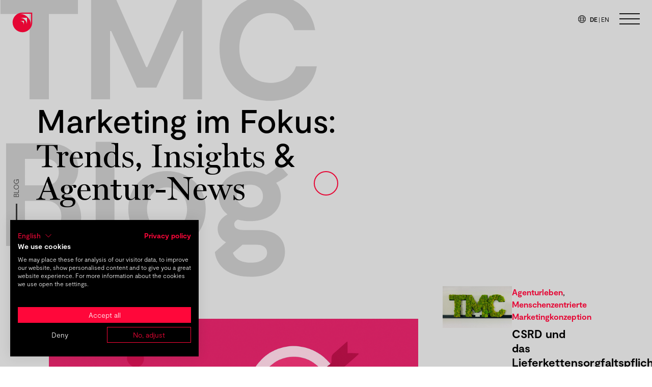

--- FILE ---
content_type: text/html; charset=UTF-8
request_url: https://tmc-gmbh.de/de/blog/
body_size: 7762
content:
<!DOCTYPE html>
<html lang="de">
<head>
    <meta charset="utf-8">
<meta http-equiv="X-UA-Compatible" content="IE=edge">
<title>Neu im Event-Team – Julia Sattmann | TMC _ The Marketing Company</title>
<meta name="title" content="Neu im Event-Team – Julia Sattmann | TMC _ The Marketing Company">
<meta name="description" content="TMC hat Verstärkung bekommen! Julia Sattmann ist seit dem 1. März 2012 als Event Managerin dabei.">
<meta name="keywords" content="">
<link rel="canonical" href="https://tmc-gmbh.de/de/blog">
<meta name="robots" content="index, follow">
<meta name="author" content="TMC GmbH">
<meta name="viewport" content="width=device-width, initial-scale=1.0">
<meta property="og:title" content="Neu im Event-Team – Julia Sattmann | TMC _ The Marketing Company">
<meta property="og:description" content="TMC hat Verstärkung bekommen! Julia Sattmann ist seit dem 1. März 2012 als Event Managerin dabei.">
<meta property="og:site_name" content="">
<meta property="og:url" content="https://tmc-gmbh.de/de/blog">
<meta name="twitter:description" content="TMC hat Verstärkung bekommen! Julia Sattmann ist seit dem 1. März 2012 als Event Managerin dabei.">
<meta name="twitter:title" content="Neu im Event-Team – Julia Sattmann | TMC _ The Marketing Company">
<link rel="apple-touch-icon" sizes="180x180" href="/apple-touch-icon.png">
<link rel="icon" type="image/png" sizes="32x32" href="/favicon-32x32.png">
<link rel="icon" type="image/png" sizes="16x16" href="/favicon-16x16.png">
<link rel="manifest" href="/site.webmanifest">
<link rel="mask-icon" href="/safari-pinned-tab.svg" color="#ff073a">
<meta name="msapplication-TileColor" content="#ff073a">
<meta name="theme-color" content="#ffffff">
<script defer src="https://tmc-gmbh.de/themes/tmc-vitewind/assets/fontawesome/js/fontawesome.js"></script>
    <!-- Google Tag Manager -->
<script>(function(w,d,s,l,i){w[l]=w[l]||[];w[l].push({'gtm.start':
new Date().getTime(),event:'gtm.js'});var f=d.getElementsByTagName(s)[0],
j=d.createElement(s),dl=l!='dataLayer'?'&l='+l:'';j.async=true;j.src=
'https://www.googletagmanager.com/gtm.js?id='+i+dl;f.parentNode.insertBefore(j,f);
})(window,document,'script','dataLayer','GTM-N39R42G');</script>
<!-- End Google Tag Manager -->
     
    <link href="https://tmc-gmbh.de/themes/tmc-vitewind/assets/fontawesome/css/fontawesome.css" rel="stylesheet">
<link href="https://tmc-gmbh.de/themes/tmc-vitewind/assets/fontawesome/css/brands.css" rel="stylesheet">
<link href="https://tmc-gmbh.de/themes/tmc-vitewind/assets/fontawesome/css/light.css" rel="stylesheet">
<link href="https://tmc-gmbh.de/combine/fe8b0e19b0c93982255753b6ae973f2d-1720091628" rel="stylesheet">
<link rel="stylesheet" href="https://tmc-gmbh.de/themes/tmc-vitewind/public/build/assets/app.511fd329.css" />
 
</head>
<body class="h-full flex flex-col font-body text-light overflow-x-hidden antialiased">
        <!-- Google Tag Manager (noscript) -->
<noscript><iframe src="https://www.googletagmanager.com/ns.html?id=GTM-N39R42G"
height="0" width="0" style="display:none;visibility:hidden"></iframe></noscript>
<!-- End Google Tag Manager (noscript) -->
    
<div class="ball w-12 h-12 hidden fixed top-0 left-0 pointer-events-none z-2"></div><div id="progressbar" class="progress-box hidden md:block fixed left-4 lg:left-8 bottom-16 w-0 h-64 z-60 mix-blend-difference" data-slug="blog">
  <div class="progress-title relative w-full h-full -mt-3">
    <span class="uppercase text-sm text-white font-light absolute top-0 left-1/2 transform -rotate-90 -translate-y-1/2 origin-0">Blog</span>
  </div>
  <div class="progress-bar absolute top-0 left-1/2 w-1 h-full border-l border-white inline-block">
    <div class="progress-scroll relative" style="height: calc(100% - 3rem);">
        <span class="progress-thumb w-full h-12 absolute top-0 -left-2/3 bg-white"></span>
    </div>
  </div>
  </div><a href="#0" id="scroller" data-no-swup class="scroller hidden md:inline-block fixed bottom-6 left-2 lg:left-6 text-xl z-60 hover:text-white hover:mix-blend-difference"><i class="fal fa-arrow-down"></i></a><button id="burger" class="burger inline-block fixed top-3 right-5 text-white bg-transparent w-12 h-12 focus:outline-none z-90 pointer-events-auto mix-blend-difference" type="button">
    <span class="sr-only">Hauptnavigation öffnen</span>
    <div class="menu-block block w-10 absolute left-1/2 top-1/2 transform -translate-x-1/2 -translate-y-1/2">
        <span aria-hidden="true" class="block absolute h-0.5 w-10 bg-white transform transition duration-300 ease-in-out -translate-y-2.5"></span>
        <span aria-hidden="true" class="block absolute h-0.5 w-10 bg-white transform transition duration-300 ease-in-out"></span>
        <span aria-hidden="true" class="block absolute h-0.5 w-10 bg-white transform transition duration-300 ease-in-out translate-y-2.5"></span>
    </div>
</button>                <a href="https://tmc-gmbh.de/en/blog/neu-im-event-team-julia-sattmann" data-no-swup tabindex="0" role="menuitem" id="localeswitch" class="fixed top-7 right-21 z-50 pointer-events-auto mix-blend-difference">
            <div class="flex flex-row items-center justify-center w-full text-white text-xs bg-transparent transition ease-in-out">
                <i class="fal fa-globe fa-lg mr-2"></i>
                                                                                <span class="font-bold">DE</span>
                                                                                <span class="mx-0.5 font-light">|</span>
                                                                <span class="font-normal">EN</span>
                                                </div>
        </a>
    
<header id="header" class="header w-full fixed z-60 pointer-events-none">

    <div class="flex justify-between my-6 px-6">
        <div class="w-1/4 z-180">
            <a href="https://tmc-gmbh.de" class="logo inline-block w-8 sm:w-9 lg:w-10 z-200 pointer-events-auto">
                <svg class="logo" version="1.1" xmlns="http://www.w3.org/2000/svg" xmlns:xlink="http://www.w3.org/1999/xlink" x="0px" y="0px"
	 viewBox="0 0 600 600" style="enable-background:new 0 0 600 600;" xml:space="preserve">
<path class="fill" fill="#FF073A" d="M588.88,10.97L588.88,10.97l-288.91,0h-0.6v0.01C140.08,11.32,11,140.62,11,300.04
	c0,79.73,32.32,151.95,84.57,204.24v0c52.31,52.35,124.58,84.75,204.4,84.75c159.37,0,288.69-129.11,289-288.45H589v-0.54V10.97
	H588.88z M343.44,363.43c-1.83-28.7-14.24-54.53-33.38-73.63c-19.09-19.05-44.86-31.4-73.49-33.21h106.7l0,0h0.17V363.43z
	 M435.85,363.43c-3.4-53.5-26.53-101.64-62.17-137.25l0,0c-35.6-35.56-83.69-58.63-137.11-62.04h199.16v0h0.13L435.85,363.43z
	 M553.83,363.43c-5.4-85.15-42.19-161.79-98.92-218.49v0C398.23,88.3,321.64,51.56,236.56,46.16h317.13v0h0.13V363.43z"/>
</svg>            </a>
        </div>
        <div class="w-3/4 flex flex-col justify-between items-end">
            <nav id="topnav" class="topnav sm:hidden sm:opacity-0 px-4 sm:px-0 pt-5 sm:pt-0 fixed sm:relative inset-x-0 bottom-0 text-black sm:text-inherit z-100 pointer-events-auto">
    <div class="overflow-hidden relative w-full h-full mb-5 sm:mb-0 relative rounded-full sm:rounded-none bg-white sm:bg-transparent">
        <ul class="nav overflow-x-auto px-6 sm:px-0 flex items-center sm:flex-col sm:items-end md:border-0 justify-between sm:justify-end sm:space-x-10">
            				            															<li class="font-sans text-xs sm:text-sm md:text-base xl:text-xl border-gray sm:border-none text-center flex-1 sm:flex-none p-2 sm:p-0 md:py-0">
							<a href="https://tmc-gmbh.de/de/about" class=" block text-black uppercase sm:font-light hover:text-primary focus:outline-none whitespace-nowrap" >About</a>
						</li>
									            															<li class="font-sans text-xs sm:text-sm md:text-base xl:text-xl border-gray sm:border-none text-center flex-1 sm:flex-none p-2 sm:p-0 md:py-0">
							<a href="https://tmc-gmbh.de/de/agenturen" class=" block text-black uppercase sm:font-light hover:text-primary focus:outline-none whitespace-nowrap" >Agenturen</a>
						</li>
									            															<li class="font-sans text-xs sm:text-sm md:text-base xl:text-xl border-gray sm:border-none text-center flex-1 sm:flex-none p-2 sm:p-0 md:py-0">
							<a href="https://tmc-gmbh.de/de/cases" class=" block text-black uppercase sm:font-light hover:text-primary focus:outline-none whitespace-nowrap" >Projekte</a>
						</li>
									            															<li class="font-sans text-xs sm:text-sm md:text-base xl:text-xl border-gray sm:border-none text-center flex-1 sm:flex-none p-2 sm:p-0 md:py-0">
							<a href="https://tmc-gmbh.de/de/karriere" class=" block text-black uppercase sm:font-light hover:text-primary focus:outline-none whitespace-nowrap" >Karriere</a>
						</li>
									            															<li class="font-sans text-xs sm:text-sm md:text-base xl:text-xl border-gray sm:border-none text-center flex-1 sm:flex-none p-2 sm:p-0 md:py-0">
							<a href="https://tmc-gmbh.de/de/kontakt" data-no-swup class=" block text-black uppercase sm:font-light hover:text-primary focus:outline-none whitespace-nowrap" >Kontakt</a>
						</li>
									                    </ul>
    </div>
    </nav>           
        </div>
    </div>
    <nav id="basenav" class="basenav hidden fixed top-0 left-0 right-0 bottom-0 w-full h-screen z-150 overflow-hidden bg-primary transition transform translate-y-full pointer-events-none">
    <div class="w-full h-full pt-24 pb-12 px-6 flex flex-col justify-center relative">
        <div class="lg:absolute lg:left-1/2 lg:top-1/2 lg:transform lg:-translate-y-1/2">

																			<a href="https://tmc-gmbh.de/en/blog/neu-im-event-team-julia-sattmann" data-no-swup tabindex="0" role="menuitem" class="fixed top-7 right-21 lg:static inline-block mx-0.5">
						<div class="flex flex-row items-center justify-center w-full text-white hover:text-black text-xs bg-transparent transition ease-in-out">
							<i class="fal fa-globe fa-lg mr-2"></i>
																																<span class="font-bold">DE</span>
																																<span class="mx-0.5 font-light">|</span>
																									<span class="font-normal">EN</span>
																					</div>
					</a>
							
            <ul class="navigation my-4">
																						<li class="relative">
																	
																									<a href="https://tmc-gmbh.de/de" class=" nav-link text-6xl md:text-4xl lg:text-4xl xl:text-3xl 2xl:text-4xl 3xl:text-3xl 4xl:text-6xl text-white py-2 3xl:py-1 4xl:py-3 inline-block relative overflow-hidden" >
										<span class="link-title inline-block transform translate-y-full">Home</span>
									</a>
																<br>
							</li>
						                                    																		<li class="relative">
																	
																
									<div class="link-wrap inline-block relative">
										<a href="https://tmc-gmbh.de/de/about" class=" nav-link text-6xl md:text-4xl lg:text-4xl xl:text-3xl 2xl:text-4xl 3xl:text-3xl 4xl:text-6xl text-white py-2 3xl:py-1 4xl:py-3 inline-block relative transition overflow-hidden" >
											<span class="link-title inline-block transform translate-y-full">About</span>
										</a>
										<ul class="sm:absolute sm:right-0 sm:bottom-2 3xl:bottom-1 4xl:bottom-3 transform sm:translate-x-full whitespace-nowrap">
																																				<li class="inline-block mx-4 mb-0 leading-none">
														<a href="https://tmc-gmbh.de/de/team" class="nav-link nav-link--sub text-lg ">
															<span class="link-title inline-block transform translate-y-full">Team</span>
														</a>
													</li>
																																																<li class="inline-block mx-4 mb-0 leading-none">
														<a href="https://tmc-gmbh.de/de/playbook" class="nav-link nav-link--sub text-lg ">
															<span class="link-title inline-block transform translate-y-full">Playbook</span>
														</a>
													</li>
																																	</ul>
									</div>

																<br>
							</li>
						                                    																		<li class="relative">
																	
																
									<div class="link-wrap inline-block relative">
										<a href="https://tmc-gmbh.de/de/agenturen" class=" nav-link text-6xl md:text-4xl lg:text-4xl xl:text-3xl 2xl:text-4xl 3xl:text-3xl 4xl:text-6xl text-white py-2 3xl:py-1 4xl:py-3 inline-block relative transition overflow-hidden" >
											<span class="link-title inline-block transform translate-y-full">Agenturen</span>
										</a>
										<ul class="sm:absolute sm:right-0 sm:bottom-2 3xl:bottom-1 4xl:bottom-3 transform sm:translate-x-full whitespace-nowrap">
																																				<li class="inline-block mx-4 mb-0 leading-none">
														<a href="https://www.tmc-amplio.de" class="nav-link nav-link--sub text-lg ">
															<span class="link-title inline-block transform translate-y-full">Amplio®</span>
														</a>
													</li>
																																																<li class="inline-block mx-4 mb-0 leading-none">
														<a href="https://www.tmc-brandwork.de" class="nav-link nav-link--sub text-lg ">
															<span class="link-title inline-block transform translate-y-full">TMC Brandwork</span>
														</a>
													</li>
																																																<li class="inline-block mx-4 mb-0 leading-none">
														<a href="https://www.tmc-live.de" class="nav-link nav-link--sub text-lg ">
															<span class="link-title inline-block transform translate-y-full">TMC Live</span>
														</a>
													</li>
																																	</ul>
									</div>

																<br>
							</li>
						                                    																		<li class="relative">
																	
																
									<div class="link-wrap inline-block relative">
										<a href="https://tmc-gmbh.de/de/csr" class=" nav-link text-6xl md:text-4xl lg:text-4xl xl:text-3xl 2xl:text-4xl 3xl:text-3xl 4xl:text-6xl text-white py-2 3xl:py-1 4xl:py-3 inline-block relative transition overflow-hidden" >
											<span class="link-title inline-block transform translate-y-full">CSR</span>
										</a>
										<ul class="sm:absolute sm:right-0 sm:bottom-2 3xl:bottom-1 4xl:bottom-3 transform sm:translate-x-full whitespace-nowrap">
																																				<li class="inline-block mx-4 mb-0 leading-none">
														<a href="https://tmc-gmbh.de/de/compliance" class="nav-link nav-link--sub text-lg ">
															<span class="link-title inline-block transform translate-y-full">Compliance</span>
														</a>
													</li>
																																																<li class="inline-block mx-4 mb-0 leading-none">
														<a href="https://tmc-gmbh.de/de/nachhaltigkeitsrichtlinien" class="nav-link nav-link--sub text-lg ">
															<span class="link-title inline-block transform translate-y-full">Nachhaltigkeitsrichtlinien</span>
														</a>
													</li>
																																	</ul>
									</div>

																<br>
							</li>
						                                    																		<li class="relative">
																	
																									<a href="https://tmc-gmbh.de/de/cases" class=" nav-link text-6xl md:text-4xl lg:text-4xl xl:text-3xl 2xl:text-4xl 3xl:text-3xl 4xl:text-6xl text-white py-2 3xl:py-1 4xl:py-3 inline-block relative overflow-hidden" >
										<span class="link-title inline-block transform translate-y-full">Projekte</span>
									</a>
																<br>
							</li>
						                                    																		<li class="relative">
																	
																									<a href="https://tmc-gmbh.de/de/karriere" class=" nav-link text-6xl md:text-4xl lg:text-4xl xl:text-3xl 2xl:text-4xl 3xl:text-3xl 4xl:text-6xl text-white py-2 3xl:py-1 4xl:py-3 inline-block relative overflow-hidden" >
										<span class="link-title inline-block transform translate-y-full">Karriere</span>
									</a>
																<br>
							</li>
						                                    																		<li class="relative">
																	
																									<a href="https://tmc-gmbh.de/de/kontakt" data-no-swup class=" nav-link text-6xl md:text-4xl lg:text-4xl xl:text-3xl 2xl:text-4xl 3xl:text-3xl 4xl:text-6xl text-white py-2 3xl:py-1 4xl:py-3 inline-block relative overflow-hidden" >
										<span class="link-title inline-block transform translate-y-full">Kontakt</span>
									</a>
																<br>
							</li>
						                                                </ul>
            <div class="absolute bottom-6 right-6 lg:relative lg:mt-12 lg:right-auto lg:bottom-auto">
                <ul class="navigation navigation--social">
						<li class="sm:py-1 ">
									<a href="https://www.instagram.com/tmcgmbh/" class="font-bold uppercase text-xs sm:text-sm text-primary hover:text-black" target="_blank">
													<i class="hidden fab fa-instagram fa-lg"></i>
												<span>Instagram</span>
					</a>
							</li>
		    					<li class="sm:py-1 ">
									<a href="http://www.youtube.de/tmcagentur" class="font-bold uppercase text-xs sm:text-sm text-primary hover:text-black" target="_blank">
													<i class="hidden fab fa-youtube fa-lg"></i>
												<span>YouTube</span>
					</a>
							</li>
		    					<li class="sm:py-1 ">
									<a href="https://www.facebook.com/TMCgmbh" class="font-bold uppercase text-xs sm:text-sm text-primary hover:text-black" target="_blank">
													<i class="hidden fab fa-facebook fa-lg"></i>
												<span>Facebook</span>
					</a>
							</li>
		    					<li class="sm:py-1 ">
									<a href="https://de.linkedin.com/company/tmcgmbh" class="font-bold uppercase text-xs sm:text-sm text-primary hover:text-black" target="_blank">
													<i class="hidden fab fa-linkedin fa-lg"></i>
												<span>LinkedIn</span>
					</a>
							</li>
		    </ul>            </div>
            <div class="lg:px-6 xl:px-0 my-12 lg:absolute lg:right-3/4 2xl:right-full lg:transform lg:-translate-x-full lg:top-0 lg:w-72 xl:w-80 2xl:2-96 lg:my-6">
                <!-- indexer::stop -->
                <a href="https://blog.tmc-gmbh.de/" class="arrow-link text-white" target="_blank"><h3 class="text-white whitespace-nowrap flex mb-0"><b>TMC_</b>Blog<i class="arrow-icon inline-flex self-end w-4 h-4 sm:w-6 sm:h-6 md:w-7 md:h-7 lg:w-8 lg:h-8 lg:w-9 lg:h-9 xl:w-10 xl:w-10 ml-4 mb-2"><svg class="w-full transform transition" viewBox="0 0 50 50" xmlns="http://www.w3.org/2000/svg">
  <path d="M1,1 L49,1 L49,49" style="fill: rgba(0, 0, 0, 0); stroke: #000; stroke-linecap: square; stroke-width: 2px;" />
  <line style="stroke: #000; stroke-linecap: square; stroke-width: 2px;" x1="1.5" y1="48.5" x2="48.5" y2="1.5" />
</svg></i></h3></a>
                <!-- indexer::continue -->
                <p class="text-white mt-6 pr-9">Ein schneller Blick auf alles, was uns und unsere Arbeit besonders macht.</p>
            </div>
        </div>

     </div>
</nav>
</header>    <main id="main" class="main flex-grow transition-fade z-1">
        <div class="wrapper w-full min-h-screen overflow-hidden">
            
    <section class="section min-h-screen w-full overflow-hidden relative" data-bg="light">

    <h6 class="h-line h-line-l text-7xxl text-white text-left absolute left-0 top-0 m-0 -ml-2 -mt-16 z-2 z-0 text-gray font-bold">TMC Blog</h6>

        <div class="container pt-12 sm:py-16 lg:pt-24 xl:pt-32 2xl:pt-48 sm:px-9 lg:px-18 2xl:px-36 sm:my-12 relative">   
            <div class="w-full lg:w-3/4 xl:w-2/3 4xl:w-1/2 sm:mb-12">
                    <h1>
    <strong>Marketing im Fokus:<br></strong>Trends<strong>,</strong> Insights <strong>&amp;</strong> Agentur-News
</h1>

                </div>
        </div>

                <div class="container flex flex-col lg:flex-row pb-12 sm:py-16 lg:pb-24 xl:pb-32 2xl:pb-48 sm:px-12 lg:px-24 2xl:px-32 3xl:px-48 4xl:px-56 lg:gap-6 xl:gap-9 2xl:gap-12 relative">   
            
  
        
            <div class="w-full lg:w-3/4 xl:w-2/3 2xl:w-1/2 flex flex-col paramm">

                                                                                                                        <div class="max-w-full">
                                    <a href="https://tmc-gmbh.de/de/blog/ki-nutzung-im-marketing-vom-hype-zur-hebelwirkung-fuer-markenarbeit" title="KI-Nutzung im Marketing: Vom Hype zur Hebelwirkung für Markenarbeit"><img data-src="" src="https://tmc-gmbh.de/storage/app/resources/resize/992_0_0_0_auto/img_e5332ad277210c40efca159a22d72ab7.png" alt="" /></a>
                                </div>
                                                                                             
                <div class="w-full">
                    <div class="w-full mt-4 flex justify-between">
                        <div class="m-0 text-black">
                                                            <a href="https://tmc-gmbh.de/de/blog/kategorie/content-produktion" class="" title="Kreative Content-Produktion">Kreative Content-Produktion</a>,                                                             <a href="https://tmc-gmbh.de/de/blog/kategorie/marketingkonzeption" class="mr-4" title="Menschenzentrierte Marketingkonzeption">Menschenzentrierte Marketingkonzeption</a>                                                                                </div>
                        <p class="ml-2 m-0 whitespace-nowrap"><i class="fa-light fa-calendar-day fa-lg text-primary mr-2"></i> 03.11.2025</p>
                    </div>
                    <h3 class="my-2 text-2xl leading-tight"><a href="https://tmc-gmbh.de/de/blog/ki-nutzung-im-marketing-vom-hype-zur-hebelwirkung-fuer-markenarbeit" title="KI-Nutzung im Marketing: Vom Hype zur Hebelwirkung für Markenarbeit" class="font-body text-black hover:text-primary">KI-Nutzung im Marketing: Vom Hype zur Hebelwirkung für Markenarbeit <i class="fal fa-arrow-right ml-3 text-primary hover:text-black"></i></a></h3>
                </div>

            </div>

        

  
        
            <div class="w-full lg:w-1/4 xl:w-1/4 2xl:w-1/2 transform lg:-translate-y-24 lg:translate-x-12">
                <div class="lg:flex lg:gap-4 xl:gap-6 2xl:gap-8 my-6 xl:my-8 pb-6 xl:pb-8 paramm3">
                    
                                            
                                                                                                                        <div class="w-full lg:w-1/2">
                                        <a href="https://tmc-gmbh.de/de/blog/csrd-lieferkettensorgfaltspflichtengesetz" title="CSRD und das Lieferkettensorgfaltspflichtengesetz: Was Unternehmen jetzt wissen müssen"><img data-src="" src="https://tmc-gmbh.de/storage/app/resources/resize/460_0_0_0_auto/img_6a8c28e73abd35176fe5a0bb9827c9cc.jpg" alt="" /></a>
                                    </div>
                                                                                    
                    
                    <div class="w-full lg:w-1/2 flex flex-col">
                        <div class="mt-4 lg:m-0 flex justify-between">
                            <div class="m-0 text-black">
                                                                    <a href="https://tmc-gmbh.de/de/blog/kategorie/agenturleben" class="" title="Agenturleben">Agenturleben</a>,                                                                     <a href="https://tmc-gmbh.de/de/blog/kategorie/marketingkonzeption" class="mr-4" title="Menschenzentrierte Marketingkonzeption">Menschenzentrierte Marketingkonzeption</a>                                                                                            </div>
                            <p class="lg:hidden ml-2 m-0 whitespace-nowrap"><i class="fa-light fa-calendar-day fa-lg text-primary mr-2"></i> 15.01.2025</p>
                        </div>
                        <h3 class="my-2 text-xl leading-tight"><a href="https://tmc-gmbh.de/de/blog/csrd-lieferkettensorgfaltspflichtengesetz" title="CSRD und das Lieferkettensorgfaltspflichtengesetz: Was Unternehmen jetzt wissen müssen" class="font-body text-black hover:text-primary">CSRD und das Lieferkettensorgfaltspflichtengesetz: Was Unternehmen jetzt wissen müssen <i class="fal fa-arrow-right ml-3 text-primary hover:text-black"></i></a></h3>
                        <p class="hidden lg:block m-0 whitespace-nowrap"><i class="fa-light fa-calendar-day fa-lg text-primary mr-2"></i> 15.01.2025</p>
                    </div>
                </div>
            </div>

        

  
        
            <div class="w-full lg:w-1/4 xl:w-1/3 2xl:w-1/4 lg:absolute lg:right-1/8 lg:bottom-0">
                <div class="flex flex-col paramm2">
                    
                                                                                                                                            <div class="max-w-full">
                                        <a href="https://tmc-gmbh.de/de/blog/frontify-effizientes-brandmanagement-fuer-mittelstaendische-unternehmen" title="Effizientes Brandmanagement für mittelständische Unternehmen mit Frontify"><img data-src="" src="https://tmc-gmbh.de/storage/app/resources/resize/992_0_0_0_auto/img_c6f199131ef6c9cffe10d9df419df840.jpg" alt="" /></a>
                                    </div>
                                                                                                                 
                    <div class="w-full">
                        <div class="w-full mt-4 flex justify-between">
                            <div class="m-0 text-black">
                                                                    <a href="https://tmc-gmbh.de/de/blog/kategorie/content-produktion" class="mr-4" title="Kreative Content-Produktion">Kreative Content-Produktion</a>                                                                                            </div>
                            <p class="m-0 whitespace-nowrap"><i class="fa-light fa-calendar-day fa-lg text-primary mr-2"></i> 17.10.2024</p>
                        </div>
                        <h3 class="my-2 text-2xl leading-tight"><a href="https://tmc-gmbh.de/de/blog/frontify-effizientes-brandmanagement-fuer-mittelstaendische-unternehmen" title="Effizientes Brandmanagement für mittelständische Unternehmen mit Frontify" class="font-body text-black hover:text-primary">Effizientes Brandmanagement für mittelständische Unternehmen mit Frontify <i class="fal fa-arrow-right ml-3 text-primary hover:text-black"></i></a></h3>
                    </div>

                </div>
            </div>

        

        </div>

        <div class="container flex flex-col lg:flex-row mb-12 sm:my-12 py-6 sm:py-12 sm:px-12 lg:px-24 2xl:px-32 lg:gap-6 xl:gap-9 2xl:gap-12 relative">

            <div class="w-full lg:w-1/4 2xl:w-1/3 4xl:w-2/5 lg:pr-4 xl:px-6 2xl:px-8 3xl:px-9 lg:border-r border-gray">
                <h2><strong>Mehr</strong> entdecken</h2>
                <div class="py-4 lg:py-6 xl:py-9 2xl:py-12">
                        <ul class="category-list">
                <li class="relative text-xl text-primary hover:text-black">
        <a href="https://tmc-gmbh.de/de/blog/kategorie/agenturleben" title="Agenturleben" class="text-primary hover:text-black">Agenturleben</a> 
                    <span class="text-sm text-black inline-block transform -translate-y-2 translate-x-1">108</span>
        
            </li>
        <li class="relative text-xl text-primary hover:text-black">
        <a href="https://tmc-gmbh.de/de/blog/kategorie/azubiblog" title="Traineeblog" class="text-primary hover:text-black">Traineeblog</a> 
                    <span class="text-sm text-black inline-block transform -translate-y-2 translate-x-1">104</span>
        
            </li>
        <li class="relative text-xl text-primary hover:text-black">
        <a href="https://tmc-gmbh.de/de/blog/kategorie/live" title="Begeisternde Live-Erlebnisse" class="text-primary hover:text-black">Begeisternde Live-Erlebnisse</a> 
                    <span class="text-sm text-black inline-block transform -translate-y-2 translate-x-1">31</span>
        
            </li>
        <li class="relative text-xl text-primary hover:text-black">
        <a href="https://tmc-gmbh.de/de/blog/kategorie/team" title="Team" class="text-primary hover:text-black">Team</a> 
                    <span class="text-sm text-black inline-block transform -translate-y-2 translate-x-1">65</span>
        
            </li>
        <li class="relative text-xl text-primary hover:text-black">
        <a href="https://tmc-gmbh.de/de/blog/kategorie/content-produktion" title="Kreative Content-Produktion" class="text-primary hover:text-black">Kreative Content-Produktion</a> 
                    <span class="text-sm text-black inline-block transform -translate-y-2 translate-x-1">22</span>
        
            </li>
        <li class="relative text-xl text-primary hover:text-black">
        <a href="https://tmc-gmbh.de/de/blog/kategorie/marketingkonzeption" title="Menschenzentrierte Marketingkonzeption" class="text-primary hover:text-black">Menschenzentrierte Marketingkonzeption</a> 
                    <span class="text-sm text-black inline-block transform -translate-y-2 translate-x-1">37</span>
        
            </li>
        <li class="relative text-xl text-primary hover:text-black">
        <a href="https://tmc-gmbh.de/de/blog/kategorie/web-technologie" title="Innovative Web-Technologie" class="text-primary hover:text-black">Innovative Web-Technologie</a> 
                    <span class="text-sm text-black inline-block transform -translate-y-2 translate-x-1">25</span>
        
            </li>
        <li class="relative text-xl text-primary hover:text-black">
        <a href="https://tmc-gmbh.de/de/blog/kategorie/marketingmanagement" title="Datenbasiertes Marketingmanagement" class="text-primary hover:text-black">Datenbasiertes Marketingmanagement</a> 
                    <span class="text-sm text-black inline-block transform -translate-y-2 translate-x-1">33</span>
        
            </li>
    </ul>
                </div>
            </div>

            <div class="w-full lg:w-3/4 2xl:w-2/3 4xl:w-3/5">
                                    

  
                                                            <div class="flex gap-8 xl:gap-12 my-6 xl:my-8 pb-6 xl:pb-8 border-b border-gray">
            
                                    
                                                                                                        <div class="w-1/4 xl:w-1/5">
                                    <a href="https://tmc-gmbh.de/de/blog/ein-jahr-ausbildung-bei-tmc-live" title="Ein Jahr Ausbildung bei TMC Live"><img data-src="" src="https://tmc-gmbh.de/storage/app/resources/resize/200_0_0_0_auto/img_78fc77ccc7337fbb538e349a33bd7db2.jpg" alt="" /></a>
                                </div>
                                                                        
                     
                <div class="w-3/4 xl:w-4/5 flex flex-col">
                    <div class="w-full flex justify-between text-black">
                        <div>
                                                            <a href="https://tmc-gmbh.de/de/blog/kategorie/team" class="" title="Team">Team</a>,                                                             <a href="https://tmc-gmbh.de/de/blog/kategorie/azubiblog" class="mr-4" title="Traineeblog">Traineeblog</a>                                                                                </div>
                        <p class="m-0 whitespace-nowrap"><i class="fa-light fa-calendar-day fa-lg text-primary mr-2"></i> 28.07.2024</p>
                    </div>
                    <h3 class="my-2 text-2xl leading-tight"><a href="https://tmc-gmbh.de/de/blog/ein-jahr-ausbildung-bei-tmc-live" title="Ein Jahr Ausbildung bei TMC Live" class="font-body text-black hover:text-primary">Ein Jahr Ausbildung bei TMC Live <i class="fal fa-arrow-right ml-3 text-primary hover:text-black"></i></a></h3>
                </div>
            </div>
                                <div class="flex gap-8 xl:gap-12 my-6 xl:my-8 pb-6 xl:pb-8 border-b border-gray">
            
                                    
                                                                                                        <div class="w-1/4 xl:w-1/5">
                                    <a href="https://tmc-gmbh.de/de/blog/employer-branding" title="Employer Branding"><img data-src="" src="https://tmc-gmbh.de/storage/app/resources/resize/200_0_0_0_auto/img_0064a823fb6669446013e2b78e770d17.png" alt="" /></a>
                                </div>
                                                                        
                     
                <div class="w-3/4 xl:w-4/5 flex flex-col">
                    <div class="w-full flex justify-between text-black">
                        <div>
                                                            <a href="https://tmc-gmbh.de/de/blog/kategorie/marketingmanagement" class="" title="Datenbasiertes Marketingmanagement">Datenbasiertes Marketingmanagement</a>,                                                             <a href="https://tmc-gmbh.de/de/blog/kategorie/marketingkonzeption" class="mr-4" title="Menschenzentrierte Marketingkonzeption">Menschenzentrierte Marketingkonzeption</a>                                                                                        <p class="my-1">
                                                                            <span class="inline-flex items-center justify-center px-2 py-1 text-xs font-bold leading-none text-white bg-black rounded-full mr-3">Employer Branding</span>
                                                                            <span class="inline-flex items-center justify-center px-2 py-1 text-xs font-bold leading-none text-white bg-black rounded-full mr-3">Marke</span>
                                                                            <span class="inline-flex items-center justify-center px-2 py-1 text-xs font-bold leading-none text-white bg-black rounded-full ">strategie</span>
                                                                    </p>
                                                    </div>
                        <p class="m-0 whitespace-nowrap"><i class="fa-light fa-calendar-day fa-lg text-primary mr-2"></i> 12.05.2024</p>
                    </div>
                    <h3 class="my-2 text-2xl leading-tight"><a href="https://tmc-gmbh.de/de/blog/employer-branding" title="Employer Branding" class="font-body text-black hover:text-primary">Employer Branding <i class="fal fa-arrow-right ml-3 text-primary hover:text-black"></i></a></h3>
                </div>
            </div>
                                <div class="flex gap-8 xl:gap-12 my-6 xl:my-8 pb-6 xl:pb-8 border-b border-gray">
            
                                    
                                                                                                        <div class="w-1/4 xl:w-1/5">
                                    <a href="https://tmc-gmbh.de/de/blog/ein-halbes-jahr-ausbildung" title="Ein halbes Jahr Ausbildung"><img data-src="" src="https://tmc-gmbh.de/storage/app/resources/resize/200_0_0_0_auto/img_49fe199c7b731b4d33b6f0be6e3065b0.jpg" alt="" /></a>
                                </div>
                                                                        
                     
                <div class="w-3/4 xl:w-4/5 flex flex-col">
                    <div class="w-full flex justify-between text-black">
                        <div>
                                                            <a href="https://tmc-gmbh.de/de/blog/kategorie/team" class="" title="Team">Team</a>,                                                             <a href="https://tmc-gmbh.de/de/blog/kategorie/azubiblog" class="mr-4" title="Traineeblog">Traineeblog</a>                                                                                </div>
                        <p class="m-0 whitespace-nowrap"><i class="fa-light fa-calendar-day fa-lg text-primary mr-2"></i> 12.03.2024</p>
                    </div>
                    <h3 class="my-2 text-2xl leading-tight"><a href="https://tmc-gmbh.de/de/blog/ein-halbes-jahr-ausbildung" title="Ein halbes Jahr Ausbildung" class="font-body text-black hover:text-primary">Ein halbes Jahr Ausbildung <i class="fal fa-arrow-right ml-3 text-primary hover:text-black"></i></a></h3>
                </div>
            </div>
                                <div class="flex gap-8 xl:gap-12 my-6 xl:my-8 pb-6 xl:pb-8 ">
            
                                    
                                                                                                        <div class="w-1/4 xl:w-1/5">
                                    <a href="https://tmc-gmbh.de/de/blog/tmc-erneut-als-familienfreundliches-unternehmen-zertifiziert" title="TMC erneut als familienfreundliches Unternehmen zertifiziert"><img data-src="" src="https://tmc-gmbh.de/storage/app/resources/resize/200_0_0_0_auto/img_2ae4158989f06c0e56a2445a00a23222.jpg" alt="" /></a>
                                </div>
                                                                        
                     
                <div class="w-3/4 xl:w-4/5 flex flex-col">
                    <div class="w-full flex justify-between text-black">
                        <div>
                                                            <a href="https://tmc-gmbh.de/de/blog/kategorie/agenturleben" class="" title="Agenturleben">Agenturleben</a>,                                                             <a href="https://tmc-gmbh.de/de/blog/kategorie/team" class="mr-4" title="Team">Team</a>                                                                                </div>
                        <p class="m-0 whitespace-nowrap"><i class="fa-light fa-calendar-day fa-lg text-primary mr-2"></i> 20.12.2023</p>
                    </div>
                    <h3 class="my-2 text-2xl leading-tight"><a href="https://tmc-gmbh.de/de/blog/tmc-erneut-als-familienfreundliches-unternehmen-zertifiziert" title="TMC erneut als familienfreundliches Unternehmen zertifiziert" class="font-body text-black hover:text-primary">TMC erneut als familienfreundliches Unternehmen zertifiziert <i class="fal fa-arrow-right ml-3 text-primary hover:text-black"></i></a></h3>
                </div>
            </div>
                                <p><a href="https://tmc-gmbh.de/de/blog/posts/1" class="btn" title="Alle Artikel anzeigen">Alle Artikel anzeigen</a></p>
                            </div>

        </div>

    </section>

    <section class="section w-full flex items-center justify-start flex-col md:flex-row overflow-hidden bg-black">

        <div class="flight-wrap container sm:my-12 py-6 sm:py-12 3xl:px-36 relative">
            <div class="w-full relative z-1">
                <img class="flight-img w-3/4 md:w-2/3 xl:w-3/5 3xl:w-1/2 absolute right-0 top-0 opacity-0" src="https://tmc-gmbh.de/storage/app/resources/resize/1024_0_0_0_auto/img_c7c47582da39d58ec3716f07c83a4eb0.jpg" alt="German Brand Award 2023">
            </div>
            <div class="text-center flex items-center justify-center text-white pb-24 pt-6 sm:pb-32 sm:pt-12 lg:pb-48 lg:pt-16 xl:pb-64 xl:pt-24 2xl:pb-72 2xl:pt-32 3xl:pb-96 3xl:pt-48 z-5 relative mix-blend-difference">        
                <h3 class="text-4xl 4xl:text-5xl text-white">    Bereit für Ihren TMC-Moment? – <strong>Get in touch</strong>.
</h3>
<a href="https://tmc-gmbh.de/de/kontakt" class="flight-link link mt-4 ml-6"><span class="arrow arrow-3xl"></span></a>
            </div>
        </div>

    </section>

        </div>
    </main>
    <div class="bg-primary w-full flex-grow-0 py-6 lg:py-12 px-5 lg:px-10 2xl:px-20 3xl:px-30 relative">
    <div class="flex justify-between flex-col items-center lg:items-start lg:flex-row">

        <h2 class="text-white"><strong>TMC_</strong> The<br><strong>Marketing</strong> Company</h2>

        <div class="px-12 flex flex-grow justify-around flex-col items-center lg:items-start lg:flex-row">
            <div class="text-center text-white lg:w-56 mx-6 mb-4">
            <a href="https://tmc-amplio.de/" target="_blank" class="arrow-link inline-block mb-4" title="Amplio"><h4 class="text-white whitespace-nowrap flex mb-0"><strong>Amplio<sup>&reg;</sup> </strong><i class="arrow-icon inline-flex self-end w-4 h-4 lg:w-5 lg:h-5 mb-1 ml-2"><svg class="w-full transform transition" viewBox="0 0 50 50" xmlns="http://www.w3.org/2000/svg">
  <path d="M1,1 L49,1 L49,49" style="fill: rgba(0, 0, 0, 0); stroke: #000; stroke-linecap: square; stroke-width: 2px;" />
  <line style="stroke: #000; stroke-linecap: square; stroke-width: 2px;" x1="1.5" y1="48.5" x2="48.5" y2="1.5" />
</svg></i></h4></a>
                    <p style="text-align: center;">WebTech und Digital Marketing für mehr Sichtbarkeit </p>

            </div>
            <div class="text-center text-white lg:w-64 mx-6 mb-4">
                <a href="https://tmc-brandwork.de" target="_blank" class="arrow-link inline-block mb-4" title="TMC Brandwork"><h4 class="text-white whitespace-nowrap flex mb-0"><strong>TMC Brandwork</strong><i class="arrow-icon inline-flex self-end w-4 h-4 lg:w-5 lg:h-5 mb-1 ml-2"><svg class="w-full transform transition" viewBox="0 0 50 50" xmlns="http://www.w3.org/2000/svg">
  <path d="M1,1 L49,1 L49,49" style="fill: rgba(0, 0, 0, 0); stroke: #000; stroke-linecap: square; stroke-width: 2px;" />
  <line style="stroke: #000; stroke-linecap: square; stroke-width: 2px;" x1="1.5" y1="48.5" x2="48.5" y2="1.5" />
</svg></i></h4></a>
                    <p style="text-align: center;">Strategische Markenentwicklung und -führung</p>

            </div>
            <div class="text-center text-white lg:w-56 mx-6 mb-4">
            <a href="https://tmc-live.de" target="_blank" class="arrow-link inline-block mb-4" title="TMC Live"><h4 class="text-white whitespace-nowrap flex mb-0"><strong>TMC Live</strong><i class="arrow-icon inline-flex self-end w-4 h-4 lg:w-5 lg:h-5 mb-1 ml-2"><svg class="w-full transform transition" viewBox="0 0 50 50" xmlns="http://www.w3.org/2000/svg">
  <path d="M1,1 L49,1 L49,49" style="fill: rgba(0, 0, 0, 0); stroke: #000; stroke-linecap: square; stroke-width: 2px;" />
  <line style="stroke: #000; stroke-linecap: square; stroke-width: 2px;" x1="1.5" y1="48.5" x2="48.5" y2="1.5" />
</svg></i></h4></a>
                    <p style="text-align: center;">Begeisternde Live-Erlebnisse und authentische Videoproduktionen </p>

            </div>
        </div>
        
    </div>
</div>

<footer id="footer" class="footer w-full flex-grow-0 pt-5 pb-20 pr-15 sm:pr-5 px-5 sm:pb-5 lg:px-10 2xl:px-20 3xl:px-30 relative bg-white">

            <div class="w-full lg:flex lg:justify-between">
            <div class="newsletter__box pb-8 lg:w-2/8 lg:justify-self-end lg:order-last">
                    <h5>Hier gibt’s <strong>Marketing-Insights</strong> zum Mitnehmen. <strong>Greifen Sie zu!</strong></h5>

                <form action="https://tmc-gmbh.de/de/angstbesiegerstoff" class="flex items-center py-2">
    <div class="w-full relative flex items-center">
        <input type="email" class="appearance-none bg-transparent border-0 border-b border-black w-full block text-black pt-6 pb-3 px-0 leading-tight focus:border-0 focus:border-b focus:border-primary focus:outline-none focus:shadow-none focus:bg-transparent focus:text-black focus:font-bold" id="mail" placeholder="E-Mail" name="mail" required>
        <label for="email" class="absolute top-0 text-black pt-6 pb-3 px-0 leading-tight duration-300 origin-0 z-1">E-Mail</label>
        <button class="submit mt-4 flex-shrink-0 focus:outline-none focus:shadow-none" type="submit"></button>
    </div>
</form>            </div>
            <nav class="footer__nav flex justify-between xs:w-8/10 sm:w-8/9 md:w-6/8 lg:w-4/8 sm:mt-6 sm:mb-12">
                <ul class="navigation">
						<li class="sm:py-1">
									<a href="https://tmc-gmbh.de/de" class=" font-bold uppercase text-xs sm:text-sm text-black hover:text-primary" >Home</a>
							</li>
		    					<li class="sm:py-1">
									<a href="https://tmc-gmbh.de/de/about" class=" font-bold uppercase text-xs sm:text-sm text-black hover:text-primary" >About</a>
							</li>
		    					<li class="sm:py-1">
									<a href="https://tmc-gmbh.de/de/team" class=" font-bold uppercase text-xs sm:text-sm text-black hover:text-primary" >Team</a>
							</li>
		    					<li class="sm:py-1">
									<a href="https://tmc-gmbh.de/de/agenturen" class=" font-bold uppercase text-xs sm:text-sm text-black hover:text-primary" >Agenturen</a>
							</li>
		    					<li class="sm:py-1">
									<a href="https://tmc-gmbh.de/de/cases" class=" font-bold uppercase text-xs sm:text-sm text-black hover:text-primary" >Projekte</a>
							</li>
		    </ul>                <ul class="navigation">
										<li class="sm:py-1">
											<a href="https://tmc-gmbh.de/de/playbook" class=" font-bold uppercase text-xs sm:text-sm text-black hover:text-primary" >Playbook</a>
									</li>
					    									<li class="sm:py-1">
											<a href="https://tmc-gmbh.de/de/csr" class=" font-bold uppercase text-xs sm:text-sm text-black hover:text-primary" >CSR</a>
									</li>
					    									<li class="sm:py-1 active">
											<a href="https://tmc-gmbh.de/de/blog" class=" font-bold uppercase text-xs sm:text-sm text-black hover:text-primary" >Blog</a>
									</li>
					    									<li class="sm:py-1">
											<a href="https://tmc-gmbh.de/de/karriere" class=" font-bold uppercase text-xs sm:text-sm text-black hover:text-primary" >Karriere</a>
									</li>
					    									<li class="sm:py-1">
											<a href="https://tmc-gmbh.de/de/kontakt" data-no-swup class=" font-bold uppercase text-xs sm:text-sm text-black hover:text-primary" >Kontakt</a>
									</li>
					    </ul>                <ul class="navigation hidden sm:inline-block">
						<li class="sm:py-1">
									<a href="https://tmc-gmbh.de/de/persona-entwicklung" class=" font-bold uppercase text-xs sm:text-sm text-gray hover:text-primary" >Persona Entwicklung</a>
							</li>
		    					<li class="sm:py-1">
									<a href="https://tmc-gmbh.de/de/eigenland" class=" font-bold uppercase text-xs sm:text-sm text-gray hover:text-primary" >Eigenland</a>
							</li>
		    					<li class="sm:py-1">
									<a href="https://tmc-gmbh.de/de/employer-branding" class=" font-bold uppercase text-xs sm:text-sm text-gray hover:text-primary" >Employer Branding</a>
							</li>
		    </ul>                <ul class="navigation navigation--social">
						<li class="sm:py-1 ">
									<a href="https://www.instagram.com/tmcgmbh/" class="font-bold uppercase text-xs sm:text-sm text-primary hover:text-black" target="_blank">
													<i class="hidden fab fa-instagram fa-lg"></i>
												<span>Instagram</span>
					</a>
							</li>
		    					<li class="sm:py-1 ">
									<a href="http://www.youtube.de/tmcagentur" class="font-bold uppercase text-xs sm:text-sm text-primary hover:text-black" target="_blank">
													<i class="hidden fab fa-youtube fa-lg"></i>
												<span>YouTube</span>
					</a>
							</li>
		    					<li class="sm:py-1 ">
									<a href="https://www.facebook.com/TMCgmbh" class="font-bold uppercase text-xs sm:text-sm text-primary hover:text-black" target="_blank">
													<i class="hidden fab fa-facebook fa-lg"></i>
												<span>Facebook</span>
					</a>
							</li>
		    					<li class="sm:py-1 ">
									<a href="https://de.linkedin.com/company/tmcgmbh" class="font-bold uppercase text-xs sm:text-sm text-primary hover:text-black" target="_blank">
													<i class="hidden fab fa-linkedin fa-lg"></i>
												<span>LinkedIn</span>
					</a>
							</li>
		    </ul>            </nav>
        </div>
    
    <div class="copyright w-full py-4">
        <ul class="navigation absolute sm:static top-0 right-4 transform -rotate-90 -translate-x-6 sm:translate-x-0 sm:rotate-0 origin-bottom-right mb-12 sm:mb-4 lg: flex sm:flex-none justify-center sm:justify-start">
    <li class="text-xs leading-none pr-1 sm:pr-3 mr-1 sm:mr-3 border-black border-r last:border-0">
        <span class="text-xs text-black" title="TMC GmbH">&copy; TMC GmbH</span>
    </li>
						<li class="text-xs inline-block leading-none pr-1 sm:pr-3 mr-1 sm:mr-3 border-black border-r last:border-0 ">
									<a href="https://tmc-gmbh.de/de/impressum" class="text-xs text-black hover:text-primary" >Impressum</a>
							</li>
		    					<li class="text-xs inline-block leading-none pr-1 sm:pr-3 mr-1 sm:mr-3 border-black border-r last:border-0 ">
									<a href="https://tmc-gmbh.de/de/datenschutz" class="text-xs text-black hover:text-primary" >Datenschutz</a>
							</li>
		    					<li class="text-xs inline-block leading-none pr-1 sm:pr-3 mr-1 sm:mr-3 border-black border-r last:border-0 ">
									<a href="https://tmc-gmbh.de/de/agb" class="text-xs text-black hover:text-primary" >AGB</a>
							</li>
		        </ul>    </div>
    
</footer>

<div id="curtain" class="curtain transition-up w-screen h-screen fixed top-0 right-0 bottom-0 left-0 overflow-hidden z-9999 pointer-events-none bg-primary origin-top-left"></div><div class="overlay overlay-footer fixed top-0 left-0 right-0 bottom-0 w-full h-screen opacity-0 bg-black flex flex-col items-center justify-center z-85 pointer-events-none"></div>    <script src="https://tmc-gmbh.de/themes/tmc-vitewind/assets/vendor/jquery-3.7.1.min.js"></script>
<script type="module" src="https://tmc-gmbh.de/themes/tmc-vitewind/assets/vendor/vime/vime/vime.esm.js"></script>
<script src="https://tmc-gmbh.de/combine/366b5541a8fb7e81a4a8e410d15d38de-1720091628"></script>

<script type="module" src="https://tmc-gmbh.de/themes/tmc-vitewind/assets/vendor/site.min.js" async defer></script>
<script nomodule src="https://tmc-gmbh.de/themes/tmc-vitewind/assets/vendor/site.compat.min.js" async defer></script>



    

<script src="https://tmc-gmbh.de/themes/tmc-vitewind/public/build/assets/app.beb9857a.js" type="module"></script>
<script>
    document.addEventListener('swup:contentReplaced', function () {
        const inlineScript = document.querySelector('[data-inline-script]');
        if (inlineScript !== null) {
          window.location.reload();
        }
    });
</script><script src="/modules/system/assets/js/framework-extras.js"></script>
<link rel="stylesheet" property="stylesheet" href="/modules/system/assets/css/framework-extras.css">
 
</body>
</html>


--- FILE ---
content_type: text/css
request_url: https://tmc-gmbh.de/themes/tmc-vitewind/public/build/assets/app.511fd329.css
body_size: 17327
content:
@charset "UTF-8";@font-face{font-family:Moderat;src:url(/themes/tmc-vitewind/assets/fonts/Moderat-Light.eot);src:url(/themes/tmc-vitewind/assets/fonts/Moderat-Light.eot?#iefix) format("embedded-opentype"),url(/themes/tmc-vitewind/assets/fonts/Moderat-Light.woff2) format("woff2"),url(/themes/tmc-vitewind/assets/fonts/Moderat-Light.woff) format("woff");font-weight:300;font-style:normal;font-display:swap}@font-face{font-family:Moderat;src:url(/themes/tmc-vitewind/assets/fonts/Moderat-Regular.eot);src:url(/themes/tmc-vitewind/assets/fonts/Moderat-Regular.eot?#iefix) format("embedded-opentype"),url(/themes/tmc-vitewind/assets/fonts/Moderat-Regular.woff2) format("woff2"),url(/themes/tmc-vitewind/assets/fonts/Moderat-Regular.woff) format("woff");font-weight:400;font-style:normal;font-display:swap}@font-face{font-family:Moderat;src:url(/themes/tmc-vitewind/assets/fonts/Moderat-Medium.eot);src:url(/themes/tmc-vitewind/assets/fonts/Moderat-Medium.eot?#iefix) format("embedded-opentype"),url(/themes/tmc-vitewind/assets/fonts/Moderat-Medium.woff2) format("woff2"),url(/themes/tmc-vitewind/assets/fonts/Moderat-Medium.woff) format("woff");font-weight:500;font-style:normal;font-display:swap}@font-face{font-family:Moderat;src:url(/themes/tmc-vitewind/assets/fonts/Moderat-Bold.eot);src:url(/themes/tmc-vitewind/assets/fonts/Moderat-Bold.eot?#iefix) format("embedded-opentype"),url(/themes/tmc-vitewind/assets/fonts/Moderat-Bold.woff2) format("woff2"),url(/themes/tmc-vitewind/assets/fonts/Moderat-Bold.woff) format("woff");font-weight:700;font-style:normal;font-display:swap}@font-face{font-family:Miller;src:url(/themes/tmc-vitewind/assets/fonts/Miller-DisplayRoman.eot);src:url(/themes/tmc-vitewind/assets/fonts/Miller-DisplayRoman.eot?#iefix) format("embedded-opentype"),url(/themes/tmc-vitewind/assets/fonts/Miller-DisplayRoman.woff2) format("woff2"),url(/themes/tmc-vitewind/assets/fonts/Miller-DisplayRoman.woff) format("woff");font-weight:500;font-style:normal;font-display:swap}@font-face{font-family:Miller;src:url(/themes/tmc-vitewind/assets/fonts/Miller-DisplayItalic.eot);src:url(/themes/tmc-vitewind/assets/fonts/Miller-DisplayItalic.eot?#iefix) format("embedded-opentype"),url(/themes/tmc-vitewind/assets/fonts/Miller-DisplayItalic.woff2) format("woff2"),url(/themes/tmc-vitewind/assets/fonts/Miller-DisplayItalic.woff) format("woff");font-weight:500;font-style:italic;font-display:swap}[type=text],[type=email],[type=url],[type=password],[type=number],[type=date],[type=datetime-local],[type=month],[type=search],[type=tel],[type=time],[type=week],[multiple],textarea,select{-webkit-appearance:none;-moz-appearance:none;appearance:none;background-color:#fff;border-color:#71717a;border-width:1px;border-radius:0;padding:.5rem .75rem;font-size:1rem;line-height:1.5rem}[type=text]:focus,[type=email]:focus,[type=url]:focus,[type=password]:focus,[type=number]:focus,[type=date]:focus,[type=datetime-local]:focus,[type=month]:focus,[type=search]:focus,[type=tel]:focus,[type=time]:focus,[type=week]:focus,[multiple]:focus,textarea:focus,select:focus{outline:2px solid transparent;outline-offset:2px;--tw-ring-inset: var(--tw-empty, );--tw-ring-offset-width: 0px;--tw-ring-offset-color: #fff;--tw-ring-color: #2563eb;--tw-ring-offset-shadow: var(--tw-ring-inset) 0 0 0 var(--tw-ring-offset-width) var(--tw-ring-offset-color);--tw-ring-shadow: var(--tw-ring-inset) 0 0 0 calc(1px + var(--tw-ring-offset-width)) var(--tw-ring-color);box-shadow:var(--tw-ring-offset-shadow),var(--tw-ring-shadow),var(--tw-shadow, 0 0 #0000);border-color:#2563eb}[type=checkbox],[type=radio]{-webkit-appearance:none;-moz-appearance:none;appearance:none;padding:0;-webkit-print-color-adjust:exact;color-adjust:exact;display:inline-block;vertical-align:middle;background-origin:border-box;-webkit-user-select:none;-moz-user-select:none;-ms-user-select:none;user-select:none;flex-shrink:0;height:1rem;width:1rem;color:#2563eb;background-color:#fff;border-color:#71717a;border-width:1px}[type=checkbox]:focus,[type=radio]:focus{outline:2px solid transparent;outline-offset:2px;--tw-ring-inset: var(--tw-empty, );--tw-ring-offset-width: 2px;--tw-ring-offset-color: #fff;--tw-ring-color: #2563eb;--tw-ring-offset-shadow: var(--tw-ring-inset) 0 0 0 var(--tw-ring-offset-width) var(--tw-ring-offset-color);--tw-ring-shadow: var(--tw-ring-inset) 0 0 0 calc(2px + var(--tw-ring-offset-width)) var(--tw-ring-color);box-shadow:var(--tw-ring-offset-shadow),var(--tw-ring-shadow),var(--tw-shadow, 0 0 #0000);border-color:#71717a}[type=checkbox]:checked,[type=radio]:checked{border-color:transparent;background-color:currentColor;background-size:100% 100%;background-position:center;background-repeat:no-repeat}[type=checkbox]:checked:hover,[type=checkbox]:checked:focus,[type=radio]:checked:hover,[type=radio]:checked:focus{border-color:transparent;background-color:currentColor}[type=checkbox]:indeterminate:hover,[type=checkbox]:indeterminate:focus{border-color:transparent;background-color:currentColor}*,:before,:after{-webkit-box-sizing:border-box;box-sizing:border-box;border-width:0;border-style:solid;border-color:currentColor}*{--tw-ring-inset: var(--tw-empty, );--tw-ring-offset-width: 0px;--tw-ring-offset-color: #fff;--tw-ring-color: rgba(59, 130, 246, .5);--tw-ring-offset-shadow: 0 0 #0000;--tw-ring-shadow: 0 0 #0000;--tw-shadow: 0 0 #0000}:root{-moz-tab-size:4;-o-tab-size:4;tab-size:4}:-moz-focusring{outline:1px dotted ButtonText}:-moz-ui-invalid{box-shadow:none}::moz-focus-inner{border-style:none;padding:0}::-webkit-inner-spin-button,::-webkit-outer-spin-button{height:auto}::-webkit-search-decoration{-webkit-appearance:none}::-webkit-file-upload-button{-webkit-appearance:button;font:inherit}::-webkit-datetime-edit-fields-wrapper{padding:0}::-webkit-date-and-time-value{min-height:1.5em}[type=search]{-webkit-appearance:textfield;outline-offset:-2px}[multiple]{background-image:initial;background-position:initial;background-repeat:unset;background-size:initial;padding-right:.75rem;-webkit-print-color-adjust:unset;color-adjust:unset}[type=checkbox]{border-radius:0}[type=radio]{border-radius:100%}[type=checkbox]:checked{background-image:url("data:image/svg+xml,%3csvg viewBox='0 0 16 16' fill='white' xmlns='http://www.w3.org/2000/svg'%3e%3cpath d='M12.207 4.793a1 1 0 010 1.414l-5 5a1 1 0 01-1.414 0l-2-2a1 1 0 011.414-1.414L6.5 9.086l4.293-4.293a1 1 0 011.414 0z'/%3e%3c/svg%3e")}[type=radio]:checked{background-image:url("data:image/svg+xml,%3csvg viewBox='0 0 16 16' fill='white' xmlns='http://www.w3.org/2000/svg'%3e%3ccircle cx='8' cy='8' r='3'/%3e%3c/svg%3e")}[type=checkbox]:indeterminate{background-image:url("data:image/svg+xml,%3csvg xmlns='http://www.w3.org/2000/svg' fill='none' viewBox='0 0 16 16'%3e%3cpath stroke='white' stroke-linecap='round' stroke-linejoin='round' stroke-width='2' d='M4 8h8'/%3e%3c/svg%3e");border-color:transparent;background-color:currentColor;background-size:100% 100%;background-position:center;background-repeat:no-repeat}[type=file]{background:unset;border-color:inherit;border-width:0;border-radius:0;padding:0;font-size:unset;line-height:inherit}[type=file]:focus{outline:1px solid ButtonText;outline:1px auto -webkit-focus-ring-color}abbr[title]{-webkit-text-decoration:underline dotted;text-decoration:underline dotted}a{color:inherit;text-decoration:inherit}body{margin:0;font-family:inherit;line-height:inherit}button,input,select,textarea{font-family:inherit;font-size:100%;line-height:1.15;margin:0;padding:0;line-height:inherit;color:inherit}button,select{text-transform:none}button,[type=button],[type=reset],[type=submit]{-webkit-appearance:button}button{background-color:transparent;background-image:none}button:focus{outline:1px dotted;outline:5px auto -webkit-focus-ring-color}button,[role=button]{cursor:pointer}html{-webkit-text-size-adjust:100%;font-family:Moderat,Tahoma,Helvetica,Arial,sans-serif;line-height:1.5}h3,h6,h2,h4,h1,h5{font-size:inherit;font-weight:inherit}img{border-style:solid}input::placeholder{opacity:1;color:#a1a1aa}input::webkit-input-placeholder{opacity:1;color:#a1a1aa}input::-moz-placeholder{opacity:1;color:#a1a1aa}input:-ms-input-placeholder{opacity:1;color:#a1a1aa}input::-ms-input-placeholder{opacity:1;color:#a1a1aa}img,video,svg,object,iframe{display:block;vertical-align:middle}img,video{max-width:100%;height:auto}input::-moz-placeholder,textarea::-moz-placeholder{color:#71717a;opacity:1}input::-ms-input-placeholder,textarea::-ms-input-placeholder{color:#71717a;opacity:1}input::placeholder,textarea::placeholder{color:#71717a;opacity:1}p,h3,h6,h2,h4,h1,h5{margin:0}strong,b{font-weight:bolder}sup{font-size:75%;line-height:0;position:relative;vertical-align:baseline;top:-.5em}select{background-image:url("data:image/svg+xml,%3csvg xmlns='http://www.w3.org/2000/svg' fill='none' viewBox='0 0 20 20'%3e%3cpath stroke='%2371717a' stroke-linecap='round' stroke-linejoin='round' stroke-width='1.5' d='M6 8l4 4 4-4'/%3e%3c/svg%3e");background-position:right .5rem center;background-repeat:no-repeat;background-size:1.5em 1.5em;padding-right:2.5rem;-webkit-print-color-adjust:exact;color-adjust:exact}textarea{resize:vertical}textarea::placeholder{opacity:1;color:#a1a1aa}textarea::webkit-input-placeholder{opacity:1;color:#a1a1aa}textarea::-moz-placeholder{opacity:1;color:#a1a1aa}textarea:-ms-input-placeholder{opacity:1;color:#a1a1aa}textarea::-ms-input-placeholder{opacity:1;color:#a1a1aa}ul{list-style:none;margin:0;padding:0}.prose{color:#374151;max-width:65ch;font-size:1rem;line-height:1.75}.prose [class~=lead]{color:#4b5563;font-size:1.25em;line-height:1.6;margin-top:1.2em;margin-bottom:1.2em}.prose a{color:#ff073a;text-decoration:underline;font-weight:500}.prose a:hover{color:#000}.prose strong{color:#111827;font-weight:700}.prose ol[type=A]{--list-counter-style: upper-alpha}.prose ol[type=a]{--list-counter-style: lower-alpha}.prose ol[type="A s"]{--list-counter-style: upper-alpha}.prose ol[type="a s"]{--list-counter-style: lower-alpha}.prose ol[type=I]{--list-counter-style: upper-roman}.prose ol[type=i]{--list-counter-style: lower-roman}.prose ol[type="I s"]{--list-counter-style: upper-roman}.prose ol[type="i s"]{--list-counter-style: lower-roman}.prose ol[type="1"]{--list-counter-style: decimal}.prose ol>li{position:relative;padding-left:1.75em}.prose ol>li:before{content:counter(list-item,var(--list-counter-style, decimal)) ".";position:absolute;font-weight:400;color:#6b7280;left:0}.prose ul>li{position:relative;padding-left:1.75em}.prose ul>li:before{content:"";position:absolute;background-color:#d1d5db;border-radius:50%;width:.375em;height:.375em;top:0.6875em;left:.25em}.prose hr{border-color:#e5e7eb;margin-top:3em;margin-bottom:3em}.prose blockquote{font-weight:500;font-style:italic;color:#111827;border-left-width:.25rem;border-color:#e5e7eb;quotes:"\201c""\201d""\2018""\2019";margin-top:1.6em;margin-bottom:1.6em;padding-left:1em}.prose blockquote p:first-of-type:before{content:open-quote}.prose blockquote p:last-of-type:after{content:close-quote}.prose h1{color:#111827;font-weight:800;font-size:2.25em;margin-top:0;margin-bottom:.8888889em;line-height:1.1111111}.prose h2{color:#111827;font-weight:700;font-size:1.5em;margin-top:2em;margin-bottom:1em;line-height:1.3333333}.prose h3{color:#111827;font-weight:600;font-size:1.25em;margin-top:1.6em;margin-bottom:.6em;line-height:1.6}.prose h4{color:#111827;font-weight:600;margin-top:1.5em;margin-bottom:.5em;line-height:1.5}.prose figure figcaption{color:#6b7280;font-size:.875em;line-height:1.4285714;margin-top:.8571429em}.prose code{color:#111827;font-weight:600;font-size:.875em}.prose code:before{content:"`"}.prose code:after{content:"`"}.prose a code{color:#111827}.prose pre{color:#e5e7eb;background-color:#1f2937;overflow-x:auto;font-size:.875em;line-height:1.7142857;margin-top:1.7142857em;margin-bottom:1.7142857em;border-radius:.375rem;padding:.8571429em 1.1428571em}.prose pre code{background-color:transparent;border-width:0;border-radius:0;padding:0;font-weight:400;color:inherit;font-size:inherit;font-family:inherit;line-height:inherit}.prose pre code:before{content:none}.prose pre code:after{content:none}.prose table{width:100%;table-layout:auto;text-align:left;margin-top:2em;margin-bottom:2em;font-size:.875em;line-height:1.7142857}.prose thead{color:#111827;font-weight:600;border-bottom-width:1px;border-bottom-color:#d1d5db}.prose thead th{vertical-align:bottom;padding-right:.5714286em;padding-bottom:.5714286em;padding-left:.5714286em}.prose tbody tr{border-bottom-width:1px;border-bottom-color:#e5e7eb}.prose tbody tr:last-child{border-bottom-width:0}.prose tbody td{vertical-align:top;padding:.5714286em}.prose p{margin-top:1.25em;margin-bottom:.5rem}.prose img{margin-top:2em;margin-bottom:2em}.prose video{margin-top:2em;margin-bottom:2em}.prose figure{margin-top:2em;margin-bottom:2em}.prose figure>*{margin-top:0;margin-bottom:0}.prose h2 code{font-size:.875em}.prose h3 code{font-size:.9em}.prose ol,.prose ul{margin-top:1.25em;margin-bottom:1.25em;list-style-type:none}.prose li{margin-top:.5em;margin-bottom:.5em}.prose>ul>li p{margin-top:.75em;margin-bottom:.75em}.prose>ul>li>*:first-child{margin-top:1.25em}.prose>ul>li>*:last-child{margin-bottom:1.25em}.prose>ol>li>*:first-child{margin-top:1.25em}.prose>ol>li>*:last-child{margin-bottom:1.25em}.prose ul ul,.prose ul ol,.prose ol ul,.prose ol ol{margin-top:.75em;margin-bottom:.75em}.prose hr+*{margin-top:0}.prose h2+*{margin-top:0}.prose h3+*{margin-top:0}.prose h4+*{margin-top:0}.prose thead th:first-child{padding-left:0}.prose thead th:last-child{padding-right:0}.prose tbody td:first-child{padding-left:0}.prose tbody td:last-child{padding-right:0}.prose>:first-child{margin-top:0}.prose>:last-child{margin-bottom:0}.prose-sm{font-size:.875rem;line-height:1.7142857}.prose-sm p{margin-top:1.1428571em;margin-bottom:1.1428571em}.prose-sm [class~=lead]{font-size:1.2857143em;line-height:1.5555556;margin-top:.8888889em;margin-bottom:.8888889em}.prose-sm blockquote{margin-top:1.3333333em;margin-bottom:1.3333333em;padding-left:1.1111111em}.prose-sm h1{font-size:2.1428571em;margin-top:0;margin-bottom:.8em;line-height:1.2}.prose-sm h2{font-size:1.4285714em;margin-top:1.6em;margin-bottom:.8em;line-height:1.4}.prose-sm h3{font-size:1.2857143em;margin-top:1.5555556em;margin-bottom:.4444444em;line-height:1.5555556}.prose-sm h4{margin-top:1.4285714em;margin-bottom:.5714286em;line-height:1.4285714}.prose-sm img{margin-top:1.7142857em;margin-bottom:1.7142857em}.prose-sm video{margin-top:1.7142857em;margin-bottom:1.7142857em}.prose-sm figure{margin-top:1.7142857em;margin-bottom:1.7142857em}.prose-sm figure>*{margin-top:0;margin-bottom:0}.prose-sm figure figcaption{font-size:.8571429em;line-height:1.3333333;margin-top:.6666667em}.prose-sm code{font-size:.8571429em}.prose-sm h2 code{font-size:.9em}.prose-sm h3 code{font-size:.8888889em}.prose-sm pre{font-size:.8571429em;line-height:1.6666667;margin-top:1.6666667em;margin-bottom:1.6666667em;border-radius:.25rem;padding:.6666667em 1em}.prose-sm ol,.prose-sm ul{margin-top:1.1428571em;margin-bottom:1.1428571em}.prose-sm li{margin-top:.2857143em;margin-bottom:.2857143em}.prose-sm ol>li{padding-left:1.5714286em}.prose-sm ol>li:before{left:0}.prose-sm ul>li{padding-left:1.5714286em}.prose-sm ul>li:before{height:.3571429em;width:.3571429em;top:0.67857em;left:.2142857em}.prose-sm>ul>li p{margin-top:.5714286em;margin-bottom:.5714286em}.prose-sm>ul>li>*:first-child{margin-top:1.1428571em}.prose-sm>ul>li>*:last-child{margin-bottom:1.1428571em}.prose-sm>ol>li>*:first-child{margin-top:1.1428571em}.prose-sm>ol>li>*:last-child{margin-bottom:1.1428571em}.prose-sm ul ul,.prose-sm ul ol,.prose-sm ol ul,.prose-sm ol ol{margin-top:.5714286em;margin-bottom:.5714286em}.prose-sm hr{margin-top:2.8571429em;margin-bottom:2.8571429em}.prose-sm hr+*{margin-top:0}.prose-sm h2+*{margin-top:0}.prose-sm h3+*{margin-top:0}.prose-sm h4+*{margin-top:0}.prose-sm table{font-size:.8571429em;line-height:1.5}.prose-sm thead th{padding-right:1em;padding-bottom:.6666667em;padding-left:1em}.prose-sm thead th:first-child{padding-left:0}.prose-sm thead th:last-child{padding-right:0}.prose-sm tbody td{padding:.6666667em 1em}.prose-sm tbody td:first-child{padding-left:0}.prose-sm tbody td:last-child{padding-right:0}.prose-sm>:first-child{margin-top:0}.prose-sm>:last-child{margin-bottom:0}.prose-lg{font-size:1.125rem;line-height:1.7777778}.prose-lg p{margin-top:1.3333333em;margin-bottom:1.3333333em}.prose-lg [class~=lead]{font-size:1.2222222em;line-height:1.4545455;margin-top:1.0909091em;margin-bottom:1.0909091em}.prose-lg blockquote{margin-top:1.6666667em;margin-bottom:1.6666667em;padding-left:1em}.prose-lg h1{font-size:2.6666667em;margin-top:0;margin-bottom:.8333333em;line-height:1}.prose-lg h2{font-size:1.6666667em;margin-top:1.8666667em;margin-bottom:1.0666667em;line-height:1.3333333}.prose-lg h3{font-size:1.3333333em;margin-top:1.6666667em;margin-bottom:.6666667em;line-height:1.5}.prose-lg h4{margin-top:1.7777778em;margin-bottom:.4444444em;line-height:1.5555556}.prose-lg img{margin-top:1.7777778em;margin-bottom:1.7777778em}.prose-lg video{margin-top:1.7777778em;margin-bottom:1.7777778em}.prose-lg figure{margin-top:1.7777778em;margin-bottom:1.7777778em}.prose-lg figure>*{margin-top:0;margin-bottom:0}.prose-lg figure figcaption{font-size:.8888889em;line-height:1.5;margin-top:1em}.prose-lg code{font-size:.8888889em}.prose-lg h2 code{font-size:.8666667em}.prose-lg h3 code{font-size:.875em}.prose-lg pre{font-size:.8888889em;line-height:1.75;margin-top:2em;margin-bottom:2em;border-radius:.375rem;padding:1em 1.5em}.prose-lg ol,.prose-lg ul{margin-top:1.3333333em;margin-bottom:1.3333333em}.prose-lg li{margin-top:.6666667em;margin-bottom:.6666667em}.prose-lg ol>li{padding-left:1.6666667em}.prose-lg ol>li:before{left:0}.prose-lg ul>li{padding-left:1.6666667em}.prose-lg ul>li:before{width:.3333333em;height:.3333333em;top:0.72222em;left:.2222222em}.prose-lg>ul>li p{margin-top:.8888889em;margin-bottom:.8888889em}.prose-lg>ul>li>*:first-child{margin-top:1.3333333em}.prose-lg>ul>li>*:last-child{margin-bottom:1.3333333em}.prose-lg>ol>li>*:first-child{margin-top:1.3333333em}.prose-lg>ol>li>*:last-child{margin-bottom:1.3333333em}.prose-lg ul ul,.prose-lg ul ol,.prose-lg ol ul,.prose-lg ol ol{margin-top:.8888889em;margin-bottom:.8888889em}.prose-lg hr{margin-top:3.1111111em;margin-bottom:3.1111111em}.prose-lg hr+*{margin-top:0}.prose-lg h2+*{margin-top:0}.prose-lg h3+*{margin-top:0}.prose-lg h4+*{margin-top:0}.prose-lg table{font-size:.8888889em;line-height:1.5}.prose-lg thead th{padding-right:.75em;padding-bottom:.75em;padding-left:.75em}.prose-lg thead th:first-child{padding-left:0}.prose-lg thead th:last-child{padding-right:0}.prose-lg tbody td{padding:.75em}.prose-lg tbody td:first-child{padding-left:0}.prose-lg tbody td:last-child{padding-right:0}.prose-lg>:first-child{margin-top:0}.prose-lg>:last-child{margin-bottom:0}.container{width:100%;padding-left:1rem;padding-right:1rem;margin-left:auto;margin-right:auto}@media (min-width: 480px){.container{max-width:480px}}@media (min-width: 640px){.container{max-width:640px}}@media (min-width: 768px){.container{max-width:768px}}@media (min-width: 1024px){.container{max-width:1024px}}@media (min-width: 1280px){.container{max-width:1280px}}@media (min-width: 1536px){.container{max-width:1536px}}@media (min-width: 1824px){.container{max-width:1824px}}@media (min-width: 2048px){.container{max-width:2048px}}.space-y-4>:not([hidden])~:not([hidden]){--tw-space-y-reverse: 0;margin-top:calc(1rem * calc(1 - var(--tw-space-y-reverse)));margin-bottom:calc(1rem * var(--tw-space-y-reverse))}.space-y-3>:not([hidden])~:not([hidden]){--tw-space-y-reverse: 0;margin-top:calc(.75rem * calc(1 - var(--tw-space-y-reverse)));margin-bottom:calc(.75rem * var(--tw-space-y-reverse))}.divide-y>:not([hidden])~:not([hidden]){--tw-divide-y-reverse: 0;border-top-width:calc(1px * calc(1 - var(--tw-divide-y-reverse)));border-bottom-width:calc(1px * var(--tw-divide-y-reverse))}.divide-gray>:not([hidden])~:not([hidden]){--tw-divide-opacity: 1;border-color:rgba(199,199,199,var(--tw-divide-opacity))}.sr-only{position:absolute;width:1px;height:1px;padding:0;margin:-1px;overflow:hidden;clip:rect(0,0,0,0);white-space:nowrap;border-width:0}.appearance-none{-webkit-appearance:none;-moz-appearance:none;appearance:none}.bg-light{--tw-bg-opacity: 1;background-color:rgba(233,233,233,var(--tw-bg-opacity))}.bg-black{--tw-bg-opacity: 1;background-color:rgba(0,0,0,var(--tw-bg-opacity))}.bg-white{--tw-bg-opacity: 1;background-color:rgba(255,255,255,var(--tw-bg-opacity))}.hover\:bg-amplio:hover{--tw-bg-opacity: 1;background-color:rgba(238,255,0,var(--tw-bg-opacity))}.hover\:bg-black:hover{--tw-bg-opacity: 1;background-color:rgba(0,0,0,var(--tw-bg-opacity))}.bg-primary{--tw-bg-opacity: 1;background-color:rgba(255,7,58,var(--tw-bg-opacity))}.bg-gray{--tw-bg-opacity: 1;background-color:rgba(199,199,199,var(--tw-bg-opacity))}.bg-\[\#10171C\]{--tw-bg-opacity: 1;background-color:rgba(16,23,28,var(--tw-bg-opacity))}.bg-\[\#A58474\]{--tw-bg-opacity: 1;background-color:rgba(165,132,116,var(--tw-bg-opacity))}.bg-\[\#B2744B\]{--tw-bg-opacity: 1;background-color:rgba(178,116,75,var(--tw-bg-opacity))}.bg-transparent{background-color:transparent}.focus\:bg-transparent:focus{background-color:transparent}.bg-gray-dark{--tw-bg-opacity: 1;background-color:rgba(72,68,68,var(--tw-bg-opacity))}.checked\:bg-black:checked{--tw-bg-opacity: 1;background-color:rgba(0,0,0,var(--tw-bg-opacity))}.focus\:checked\:bg-black:focus:checked{--tw-bg-opacity: 1;background-color:rgba(0,0,0,var(--tw-bg-opacity))}.hover\:checked\:bg-black:hover:checked{--tw-bg-opacity: 1;background-color:rgba(0,0,0,var(--tw-bg-opacity))}.bg-dark{--tw-bg-opacity: 1;background-color:rgba(46,45,44,var(--tw-bg-opacity))}.bg-current{background-color:currentColor}.hover\:bg-gradient-to-b:hover{background-image:-o-linear-gradient(top,var(--tw-gradient-stops));background-image:-webkit-gradient(linear,left top,left bottom,from(var(--tw-gradient-stops)));background-image:linear-gradient(to bottom,var(--tw-gradient-stops))}.bg-gradient-to-l{background-image:-o-linear-gradient(right,var(--tw-gradient-stops));background-image:-webkit-gradient(linear,right top,left top,from(var(--tw-gradient-stops)));background-image:linear-gradient(to left,var(--tw-gradient-stops))}.from-brandwork_primary{--tw-gradient-from: rgba(255, 0, 0, var(--tw-from-opacity, 1));--tw-gradient-stops: var(--tw-gradient-from), var(--tw-gradient-to, rgba(255, 255, 255, 0))}.from-\[\#D0BBB0\]{--tw-gradient-from: rgba(208, 187, 176, var(--tw-from-opacity, 1));--tw-gradient-stops: var(--tw-gradient-from), var(--tw-gradient-to, rgba(255, 255, 255, 0))}.from-\[\#673802\]{--tw-gradient-from: rgba(103, 56, 2, var(--tw-from-opacity, 1));--tw-gradient-stops: var(--tw-gradient-from), var(--tw-gradient-to, rgba(255, 255, 255, 0))}.to-brandwork_secondary{--tw-gradient-to: rgba(239, 16, 138, var(--tw-to-opacity, 1))}.to-\[\#685E63\]{--tw-gradient-to: rgba(104, 94, 99, var(--tw-to-opacity, 1))}.to-\[\#CEAA52\]{--tw-gradient-to: rgba(206, 170, 82, var(--tw-to-opacity, 1))}.bg-center{background-position:center}.bg-no-repeat{background-repeat:no-repeat}.bg-contain{background-size:contain}.border-light{--tw-border-opacity: 1;border-color:rgba(233,233,233,var(--tw-border-opacity))}.border-gray{--tw-border-opacity: 1;border-color:rgba(199,199,199,var(--tw-border-opacity))}.border-dark{--tw-border-opacity: 1;border-color:rgba(46,45,44,var(--tw-border-opacity))}.border-black{--tw-border-opacity: 1;border-color:rgba(0,0,0,var(--tw-border-opacity))}.focus\:border-primary:focus{--tw-border-opacity: 1;border-color:rgba(255,7,58,var(--tw-border-opacity))}.focus\:border-black:focus{--tw-border-opacity: 1;border-color:rgba(0,0,0,var(--tw-border-opacity))}.border-gray-dark{--tw-border-opacity: 1;border-color:rgba(72,68,68,var(--tw-border-opacity))}.border-primary{--tw-border-opacity: 1;border-color:rgba(255,7,58,var(--tw-border-opacity))}.border-white{--tw-border-opacity: 1;border-color:rgba(255,255,255,var(--tw-border-opacity))}.checked\:border-black:checked{--tw-border-opacity: 1;border-color:rgba(0,0,0,var(--tw-border-opacity))}.dark .dark\:border-white{--tw-border-opacity: 1;border-color:rgba(255,255,255,var(--tw-border-opacity))}.rounded-xl{border-radius:.75rem}.rounded-4xl{border-radius:2rem}.rounded-full{border-radius:9999px}.border{border-width:1px}.border-0{border-width:0px}.focus\:border-0:focus{border-width:0px}.border-2{border-width:2px}.last\:border-0:last-child{border-width:0px}.border-b{border-bottom-width:1px}.border-t-1{border-top-width:1px}.border-b-1{border-bottom-width:1px}.focus\:border-b:focus{border-bottom-width:1px}.border-l{border-left-width:1px}.border-r{border-right-width:1px}.cursor-pointer{cursor:pointer}.cursor-not-allowed{cursor:not-allowed}.block,.group:hover .group-hover\:block{display:block}.inline-block{display:inline-block}.inline{display:inline}.flex{display:-webkit-box;display:-ms-flexbox;display:-webkit-flex;display:flex}.inline-flex{display:-webkit-inline-box;display:-ms-inline-flexbox;display:-webkit-inline-flex;display:inline-flex}.grid{display:-ms-grid;display:grid}.hidden{display:none}.flex-row{-webkit-box-orient:horizontal;-webkit-box-direction:normal;-ms-flex-direction:row;-webkit-flex-direction:row;flex-direction:row}.flex-col{-webkit-box-orient:vertical;-webkit-box-direction:normal;-ms-flex-direction:column;-webkit-flex-direction:column;flex-direction:column}.flex-wrap{-ms-flex-wrap:wrap;-webkit-flex-wrap:wrap;flex-wrap:wrap}.flex-nowrap{-ms-flex-wrap:nowrap;-webkit-flex-wrap:nowrap;flex-wrap:nowrap}.items-end{-webkit-box-align:end;-ms-flex-align:end;-webkit-align-items:flex-end;align-items:flex-end}.items-center{-webkit-box-align:center;-ms-flex-align:center;-webkit-align-items:center;align-items:center}.content-center{-ms-flex-line-pack:center;-webkit-align-content:center;align-content:center}.self-start{-ms-flex-item-align:start;-webkit-align-self:flex-start;align-self:flex-start}.self-end{-ms-flex-item-align:end;-webkit-align-self:flex-end;align-self:flex-end}.self-center{-ms-flex-item-align:center;-ms-grid-row-align:center;-webkit-align-self:center;align-self:center}.justify-items-center{justify-items:center}.justify-start{-webkit-box-pack:start;-ms-flex-pack:start;-webkit-justify-content:flex-start;justify-content:flex-start}.justify-end{-webkit-box-pack:end;-ms-flex-pack:end;-webkit-justify-content:flex-end;justify-content:flex-end}.justify-center{-webkit-box-pack:center;-ms-flex-pack:center;-webkit-justify-content:center;justify-content:center}.justify-between{-webkit-box-pack:justify;-ms-flex-pack:justify;-webkit-justify-content:space-between;justify-content:space-between}.justify-around{-ms-flex-pack:distribute;-webkit-justify-content:space-around;justify-content:space-around}.flex-1{-webkit-box-flex:1;-ms-flex:1 1 0%;-webkit-flex:1 1 0%;flex:1 1 0%}.flex-grow{-webkit-box-flex:1;-ms-flex-positive:1;-webkit-flex-grow:1;flex-grow:1}.flex-grow-0{-webkit-box-flex:0;-ms-flex-positive:0;-webkit-flex-grow:0;flex-grow:0}.flex-shrink-0{-ms-flex-negative:0;-webkit-flex-shrink:0;flex-shrink:0}.order-2{-webkit-box-ordinal-group:3;-webkit-order:2;-ms-flex-order:2;order:2}.order-1{-webkit-box-ordinal-group:2;-webkit-order:1;-ms-flex-order:1;order:1}.order-3{-webkit-box-ordinal-group:4;-webkit-order:3;-ms-flex-order:3;order:3}.float-right{float:right}.float-left{float:left}.font-body{font-family:Moderat}.font-display{font-family:Miller}.font-sans{font-family:Moderat,Tahoma,Helvetica,Arial,sans-serif}.font-normal{font-weight:400}.font-semibold{font-weight:600}.font-bold{font-weight:700}.focus\:font-bold:focus{font-weight:700}.font-medium{font-weight:500}.font-light{font-weight:300}.h-full{height:100%}.h-auto{height:auto}.h-32{height:8rem}.h-16{height:4rem}.h-40{height:10rem}.h-3\/4{height:75%}.h-0{height:0px}.h-4{height:1rem}.h-screen{height:100vh}.h-5{height:1.25rem}.h-48{height:12rem}.h-36{height:9rem}.h-6{height:1.5rem}.h-12{height:3rem}.h-64{height:16rem}.h-0\.5{height:.125rem}.h-10{height:2.5rem}.text-xl{font-size:1.375rem;line-height:1.75rem}.text-2xxl{font-size:10rem;line-height:1}.text-xxl{font-size:9rem;line-height:1}.text-6xxl{font-size:16rem;line-height:1}.text-3xxl{font-size:11rem;line-height:1}.text-7xxl{font-size:18rem;line-height:1}.text-lg{font-size:1.25rem;line-height:1.75rem}.focus\:text-xl:focus{font-size:1.375rem;line-height:1.75rem}.text-sm{font-size:.875rem;line-height:1.25rem}.text-5xxl{font-size:15rem;line-height:1}.text-base{font-size:1rem;line-height:1.5rem}.text-xs{font-size:.75rem;line-height:1.25rem}.text-4xl{font-size:4rem;line-height:1}.text-3xl{font-size:3rem;line-height:1}.text-5xl{font-size:5rem;line-height:1}.text-8xl{font-size:8rem;line-height:1}.text-2xl{font-size:2rem;line-height:1}.text-7xl{font-size:7rem;line-height:1}.text-6xl{font-size:6rem;line-height:1}.leading-tight{line-height:1.25}.leading-none{line-height:1}.leading-4{line-height:1rem}.m-0{margin:0}.m-auto{margin:auto}.my-12{margin-top:3rem;margin-bottom:3rem}.my-6{margin-top:1.5rem;margin-bottom:1.5rem}.my-3{margin-top:.75rem;margin-bottom:.75rem}.my-2{margin-top:.5rem;margin-bottom:.5rem}.my-0{margin-top:0;margin-bottom:0}.my-4{margin-top:1rem;margin-bottom:1rem}.mx-auto{margin-left:auto;margin-right:auto}.my-24{margin-top:6rem;margin-bottom:6rem}.my-9{margin-top:2.25rem;margin-bottom:2.25rem}.my-1{margin-top:.25rem;margin-bottom:.25rem}.mx-6{margin-left:1.5rem;margin-right:1.5rem}.mx-0\.5{margin-left:.125rem;margin-right:.125rem}.mx-4{margin-left:1rem;margin-right:1rem}.mt-24{margin-top:6rem}.mt-12{margin-top:3rem}.mb-12{margin-bottom:3rem}.mr-24{margin-right:6rem}.mt-10{margin-top:2.5rem}.mb-4{margin-bottom:1rem}.mb-6{margin-bottom:1.5rem}.-ml-3{margin-left:-.75rem}.mt-6{margin-top:1.5rem}.mb-0{margin-bottom:0}.ml-4{margin-left:1rem}.mt-48{margin-top:12rem}.mt-8{margin-top:2rem}.mr-6{margin-right:1.5rem}.mt-4{margin-top:1rem}.ml-6{margin-left:1.5rem}.-ml-6{margin-left:-1.5rem}.-mb-12{margin-bottom:-3rem}.mt-32{margin-top:8rem}.-mt-3{margin-top:-.75rem}.-mt-8{margin-top:-2rem}.mb-9{margin-bottom:2.25rem}.mt-0{margin-top:0}.-mr-3{margin-right:-.75rem}.mb-24{margin-bottom:6rem}.mt-16{margin-top:4rem}.mt-9{margin-top:2.25rem}.-mt-10{margin-top:-2.5rem}.mb-2{margin-bottom:.5rem}.mt-3{margin-top:.75rem}.mt-2{margin-top:.5rem}.-ml-2{margin-left:-.5rem}.-mt-16{margin-top:-4rem}.-mt-12{margin-top:-3rem}.mr-12{margin-right:3rem}.-mt-1\/2{margin-top:-50%}.ml-3{margin-left:.75rem}.ml-2{margin-left:.5rem}.mt-7{margin-top:1.75rem}.mr-4{margin-right:1rem}.mr-3{margin-right:.75rem}.mb-1{margin-bottom:.25rem}.mb-32{margin-bottom:8rem}.-mr-4{margin-right:-1rem}.-mt-4{margin-top:-1rem}.mb-8{margin-bottom:2rem}.-mt-72{margin-top:-18rem}.mr-2{margin-right:.5rem}.ml-10{margin-left:2.5rem}.mb-3{margin-bottom:.75rem}.mt-1{margin-top:.25rem}.ml-1{margin-left:.25rem}.-mr-1{margin-right:-.25rem}.mb-7{margin-bottom:1.75rem}.hover\:-mb-2:hover{margin-bottom:-.5rem}.mr-1{margin-right:.25rem}.mb-5{margin-bottom:1.25rem}.max-h-full{max-height:100%}.max-w-lg{max-width:32rem}.max-w-full{max-width:100%}.max-w-2xl{max-width:42rem}.max-w-sm{max-width:24rem}.min-h-screen{min-height:100vh}.min-h-80{min-height:20rem}.min-h-72{min-height:18rem}.min-h-32{min-height:8rem}.min-h-\[min\(100vh\,700px\)\]{min-height:min(100vh,700px)}.min-h-160{min-height:40rem}.min-w-20{min-width:5rem}.opacity-0{opacity:0}.opacity-50{opacity:.5}.group:hover .group-hover\:opacity-100{opacity:1}[opacity~="0"]{opacity:0}.focus\:outline-none:focus{outline:2px solid transparent;outline-offset:2px}.outline-none{outline:2px solid transparent;outline-offset:2px}.overflow-hidden{overflow:hidden}.overflow-x-auto{overflow-x:auto}.overflow-x-hidden{overflow-x:hidden}.overflow-y-hidden{overflow-y:hidden}.p-4{padding:1rem}.p-6{padding:1.5rem}.p-2{padding:.5rem}.p-1{padding:.25rem}.p-8{padding:2rem}.p-10{padding:2.5rem}.p-3{padding:.75rem}.py-12{padding-top:3rem;padding-bottom:3rem}.px-6{padding-left:1.5rem;padding-right:1.5rem}.py-4{padding-top:1rem;padding-bottom:1rem}.py-6{padding-top:1.5rem;padding-bottom:1.5rem}.py-24{padding-top:6rem;padding-bottom:6rem}.py-8{padding-top:2rem;padding-bottom:2rem}.px-4{padding-left:1rem;padding-right:1rem}.py-2{padding-top:.5rem;padding-bottom:.5rem}.px-5{padding-left:1.25rem;padding-right:1.25rem}.px-10{padding-left:2.5rem;padding-right:2.5rem}.py-16{padding-top:4rem;padding-bottom:4rem}.py-3{padding-top:.75rem;padding-bottom:.75rem}.px-2{padding-left:.5rem;padding-right:.5rem}.py-17{padding-top:4.25rem;padding-bottom:4.25rem}.px-0{padding-left:0;padding-right:0}.px-7{padding-left:1.75rem;padding-right:1.75rem}.py-7{padding-top:1.75rem;padding-bottom:1.75rem}.py-1{padding-top:.25rem;padding-bottom:.25rem}.px-12{padding-left:3rem;padding-right:3rem}.pt-6{padding-top:1.5rem}.pb-3{padding-bottom:.75rem}.pl-8{padding-left:2rem}.pr-4{padding-right:1rem}.pt-4{padding-top:1rem}.pb-4{padding-bottom:1rem}.pr-6{padding-right:1.5rem}.pt-12{padding-top:3rem}.pt-24{padding-top:6rem}.pb-12{padding-bottom:3rem}.pr-8{padding-right:2rem}.pt-32{padding-top:8rem}.pb-16{padding-bottom:4rem}.pb-24{padding-bottom:6rem}.pb-6{padding-bottom:1.5rem}.pb-9{padding-bottom:2.25rem}.pt-48{padding-top:12rem}.pb-32{padding-bottom:8rem}.pl-12{padding-left:3rem}.pt-40{padding-top:10rem}.pb-30{padding-bottom:7.5rem}.pb-36{padding-bottom:9rem}.pl-6{padding-left:1.5rem}.pb-42{padding-bottom:10.5rem}.pl-3{padding-left:.75rem}.pl-15{padding-left:3.75rem}.pr-3{padding-right:.75rem}.pt-5{padding-top:1.25rem}.pb-20{padding-bottom:5rem}.pr-15{padding-right:3.75rem}.pb-8{padding-bottom:2rem}.pt-2{padding-top:.5rem}.pr-9{padding-right:2.25rem}.pr-1{padding-right:.25rem}.pl-2{padding-left:.5rem}.tab{-moz-tab-size:4;-o-tab-size:4;tab-size:4}.pointer-events-none{pointer-events:none}.pointer-events-auto{pointer-events:auto}.static{position:static}.fixed{position:fixed}.absolute{position:absolute}.relative{position:relative}.inset-x-0{right:0px;left:0px}.left-0{left:0px}.top-12{top:3rem}.\!-bottom-6{bottom:-1.5rem!important}.top-0{top:0px}.right-0{right:0px}.-top-1\/3{top:-33.333333%}.left-1\/5{left:20%}.-bottom-4\/5{bottom:-80%}.bottom-full{bottom:100%}.top-1{top:.25rem}.right-2{right:.5rem}.top-1\/2{top:50%}.right-6{right:1.5rem}.left-1\/2{left:50%}.top-100{top:25rem}.bottom-0{bottom:0px}.top-1\/7{top:14.285714%}.right-7\/12{right:58.333333%}.bottom-5{bottom:1.25rem}.right-5{right:1.25rem}.right-12{right:3rem}.top-24{top:6rem}.top-32{top:8rem}.left-6{left:1.5rem}.bottom-6{bottom:1.5rem}.-bottom-8{bottom:-2rem}.bottom-100{bottom:25rem}.top-8{top:2rem}.top-42{top:10.5rem}.top-60{top:15rem}.right-1\/8{right:12.5%}.left-2\/18{left:11.111111%}.top-1\/18{top:5.555556%}.left-9\/18{left:50%}.left-1\/18{left:5.555556%}.top-17\/18{top:94.444444%}.left-10\/18{left:55.555556%}.top-8\/18{top:44.444444%}.left-8\/18{left:44.444444%}.top-16\/18{top:88.888889%}.left-3\/18{left:16.666667%}.-left-12{left:-3rem}.right-1\/6{right:16.666667%}.right-1\/3{right:33.333333%}.top-1\/4{top:25%}.bottom-12{bottom:3rem}.-left-1\/4{left:-25%}.top-2{top:.5rem}.bottom-1\/4{bottom:25%}.left-4{left:1rem}.bottom-1\/5{bottom:20%}.left-10{left:2.5rem}.left-full{left:100%}.top-3{top:.75rem}.top-28{top:7rem}.bottom-16{bottom:4rem}.-left-2\/3{left:-66.666667%}.top-5{top:1.25rem}.left-2{left:.5rem}.top-7{top:1.75rem}.right-21{right:5.25rem}.right-3{right:.75rem}.right-4{right:1rem}.-left-6{left:-1.5rem}.top-4{top:1rem}.bottom-3{bottom:.75rem}.shadow{--tw-shadow-color: 0, 0, 0;--tw-shadow: 0 1px 3px 0 rgba(var(--tw-shadow-color), .1), 0 1px 2px 0 rgba(var(--tw-shadow-color), .06);-webkit-box-shadow:var(--tw-ring-offset-shadow, 0 0 #0000),var(--tw-ring-shadow, 0 0 #0000),var(--tw-shadow);box-shadow:var(--tw-ring-offset-shadow, 0 0 #0000),var(--tw-ring-shadow, 0 0 #0000),var(--tw-shadow)}.shadow-lg{--tw-shadow-color: 0, 0, 0;--tw-shadow: 0 10px 15px -3px rgba(var(--tw-shadow-color), .1), 0 4px 6px -2px rgba(var(--tw-shadow-color), .05);-webkit-box-shadow:var(--tw-ring-offset-shadow, 0 0 #0000),var(--tw-ring-shadow, 0 0 #0000),var(--tw-shadow);box-shadow:var(--tw-ring-offset-shadow, 0 0 #0000),var(--tw-ring-shadow, 0 0 #0000),var(--tw-shadow)}.shadow-2xl{--tw-shadow-color: 0, 0, 0;--tw-shadow: 0 25px 50px -12px rgba(var(--tw-shadow-color), .25);-webkit-box-shadow:var(--tw-ring-offset-shadow, 0 0 #0000),var(--tw-ring-shadow, 0 0 #0000),var(--tw-shadow);box-shadow:var(--tw-ring-offset-shadow, 0 0 #0000),var(--tw-ring-shadow, 0 0 #0000),var(--tw-shadow)}.focus\:shadow-none:focus{--tw-shadow-color: 0, 0, 0;--tw-shadow: none;-webkit-box-shadow:var(--tw-ring-offset-shadow, 0 0 #0000),var(--tw-ring-shadow, 0 0 #0000),var(--tw-shadow);box-shadow:var(--tw-ring-offset-shadow, 0 0 #0000),var(--tw-ring-shadow, 0 0 #0000),var(--tw-shadow)}.shadow-none{--tw-shadow-color: 0, 0, 0;--tw-shadow: none;-webkit-box-shadow:var(--tw-ring-offset-shadow, 0 0 #0000),var(--tw-ring-shadow, 0 0 #0000),var(--tw-shadow);box-shadow:var(--tw-ring-offset-shadow, 0 0 #0000),var(--tw-ring-shadow, 0 0 #0000),var(--tw-shadow)}.fill-current{fill:currentColor}.fill-white{--tw-fill-opacity: 1;fill:rgba(255,255,255,var(--tw-fill-opacity))}[fill~=none]{fill:none}[fill~=red]{--tw-fill-opacity: 1;fill:rgba(249,207,217,var(--tw-fill-opacity))}[fill~=blue]{--tw-fill-opacity: 1;fill:rgba(150,200,237,var(--tw-fill-opacity))}[stroke~=black]{--tw-stroke-opacity: 1;stroke:rgba(0,0,0,var(--tw-stroke-opacity))}.text-left{text-align:left}.text-center{text-align:center}.text-right{text-align:right}.text-light{--tw-text-opacity: 1;color:rgba(233,233,233,var(--tw-text-opacity))}.text-black{--tw-text-opacity: 1;color:rgba(0,0,0,var(--tw-text-opacity))}.text-white{--tw-text-opacity: 1;color:rgba(255,255,255,var(--tw-text-opacity))}.text-primary{--tw-text-opacity: 1;color:rgba(255,7,58,var(--tw-text-opacity))}.hover\:text-white:hover,.group:hover .group-hover\:text-white{--tw-text-opacity: 1;color:rgba(255,255,255,var(--tw-text-opacity))}.text-gray{--tw-text-opacity: 1;color:rgba(199,199,199,var(--tw-text-opacity))}.hover\:text-black:hover{--tw-text-opacity: 1;color:rgba(0,0,0,var(--tw-text-opacity))}.text-dark{--tw-text-opacity: 1;color:rgba(46,45,44,var(--tw-text-opacity))}.focus\:text-black:focus{--tw-text-opacity: 1;color:rgba(0,0,0,var(--tw-text-opacity))}.hover\:text-primary:hover{--tw-text-opacity: 1;color:rgba(255,7,58,var(--tw-text-opacity))}.text-gray-dark{--tw-text-opacity: 1;color:rgba(72,68,68,var(--tw-text-opacity))}.focus\:text-white:focus{--tw-text-opacity: 1;color:rgba(255,255,255,var(--tw-text-opacity))}.text-gray-placeholder{--tw-text-opacity: 1;color:rgba(107,114,128,var(--tw-text-opacity))}.group:hover .group-hover\:text-primary{--tw-text-opacity: 1;color:rgba(255,7,58,var(--tw-text-opacity))}.dark .dark\:text-white{--tw-text-opacity: 1;color:rgba(255,255,255,var(--tw-text-opacity))}.uppercase{text-transform:uppercase}.content-strategy\/headline\.htm{content:"strategy/headline.htm"}.content-strategy\/intro\.htm{content:"strategy/intro.htm"}.content-strategy\/webcast\.htm{content:"strategy/webcast.htm"}.content-strategy\/get-in-touch\.htm{content:"strategy/get-in-touch.htm"}.content-strategy\/tmc-text\.htm{content:"strategy/tmc-text.htm"}.antialiased{-webkit-font-smoothing:antialiased;-moz-osx-font-smoothing:grayscale}.align-top{vertical-align:top}.visible{visibility:visible}.invisible{visibility:hidden}.whitespace-nowrap{white-space:nowrap}.w-full{width:100%}.w-3\/4{width:75%}.w-32{width:8rem}.w-1\/4{width:25%}.w-2\/5{width:40%}.w-64{width:16rem}.w-5\/6{width:83.333333%}.w-1\/3{width:33.333333%}.w-2\/3{width:66.666667%}.w-auto{width:auto}.w-80{width:20rem}.w-4\/5{width:80%}.w-1\/2{width:50%}.w-72{width:18rem}.w-4{width:1rem}.w-24{width:6rem}.w-5{width:1.25rem}.w-48{width:12rem}.w-16{width:4rem}.w-0{width:0px}.w-8{width:2rem}.w-12{width:3rem}.w-1{width:.25rem}.w-10{width:2.5rem}.w-screen{width:100vw}.w-6{width:1.5rem}.w-42{width:10.5rem}.w-120{width:30rem}.w-5\/8{width:62.5%}.w-100{width:25rem}.w-8\/9{width:88.888889%}.z-1{z-index:1}.z-3{z-index:3}.z-4{z-index:4}.z-10{z-index:10}.z-20{z-index:20}.z-5{z-index:5}.z-2{z-index:2}.z-0{z-index:0}.z-50{z-index:50}.z-6{z-index:6}.z-11{z-index:11}.z-12{z-index:12}.z-9{z-index:9}.-z-1{z-index:-1}.z-60{z-index:60}.z-180{z-index:180}.z-200{z-index:200}.z-150{z-index:150}.z-90{z-index:90}.z-100{z-index:100}.z-9999{z-index:9999}.z-85{z-index:85}.z-130{z-index:130}.gap-8{grid-gap:2rem;gap:2rem}.gap-3{grid-gap:.75rem;gap:.75rem}.gap-4{grid-gap:1rem;gap:1rem}.gap-6{grid-gap:1.5rem;gap:1.5rem}.gap-x-4{-webkit-column-gap:1rem;-moz-column-gap:1rem;grid-column-gap:1rem;column-gap:1rem}.gap-x-12{-webkit-column-gap:3rem;-moz-column-gap:3rem;grid-column-gap:3rem;column-gap:3rem}.grid-cols-2{grid-template-columns:repeat(2,minmax(0,1fr))}.grid-cols-3{grid-template-columns:repeat(3,minmax(0,1fr))}.grid-cols-1{grid-template-columns:repeat(1,minmax(0,1fr))}.grid-cols-12{grid-template-columns:repeat(12,minmax(0,1fr))}.grid-cols-4{grid-template-columns:repeat(4,minmax(0,1fr))}.col-span-2{-ms-grid-column-span:span 2 / span 2;grid-column:span 2 / span 2}.col-span-4{-ms-grid-column-span:span 4 / span 4;grid-column:span 4 / span 4}.col-span-3{-ms-grid-column-span:span 3 / span 3;grid-column:span 3 / span 3}.col-start-2{grid-column-start:2}.col-start-9{grid-column-start:9}.col-start-3{grid-column-start:3}.col-start-1{grid-column-start:1}.col-end-7{grid-column-end:7}.col-end-13{grid-column-end:13}.grid-rows-3{grid-template-rows:repeat(3,minmax(0,1fr))}.grid-rows-16{grid-template-rows:repeat(16,minmax(0,1fr))}.grid-rows-14{grid-template-rows:repeat(14,minmax(0,1fr))}.grid-rows-12{grid-template-rows:repeat(12,minmax(0,1fr))}.grid-rows-22{grid-template-rows:repeat(22,minmax(0,1fr))}.row-span-3{-ms-grid-row-span:span 3 / span 3;grid-row:span 3 / span 3}.row-span-2{-ms-grid-row-span:span 2 / span 2;grid-row:span 2 / span 2}.row-span-4{-ms-grid-row-span:span 4 / span 4;grid-row:span 4 / span 4}.row-start-1{grid-row-start:1}.row-start-2{grid-row-start:2}.row-start-4{grid-row-start:4}.row-start-8{grid-row-start:8}.row-start-12{grid-row-start:12}.row-start-5{grid-row-start:5}.row-start-11{grid-row-start:11}.row-start-6{grid-row-start:6}.row-start-9{grid-row-start:9}.row-start-10{grid-row-start:10}.row-start-14{grid-row-start:14}.row-start-15{grid-row-start:15}.row-start-16{grid-row-start:16}.row-start-18{grid-row-start:18}.row-start-20{grid-row-start:20}.transform{--tw-rotate: 0;--tw-rotate-x: 0;--tw-rotate-y: 0;--tw-rotate-z: 0;--tw-scale-x: 1;--tw-scale-y: 1;--tw-scale-z: 1;--tw-skew-x: 0;--tw-skew-y: 0;--tw-translate-x: 0;--tw-translate-y: 0;--tw-translate-z: 0;-webkit-transform:rotate(var(--tw-rotate)) rotateX(var(--tw-rotate-x)) rotateY(var(--tw-rotate-y)) rotateZ(var(--tw-rotate-z)) scaleX(var(--tw-scale-x)) scaleY(var(--tw-scale-y)) scaleZ(var(--tw-scale-z)) skewX(var(--tw-skew-x)) skewY(var(--tw-skew-y)) translateX(var(--tw-translate-x)) translateY(var(--tw-translate-y)) translateZ(var(--tw-translate-z));-ms-transform:rotate(var(--tw-rotate)) rotateX(var(--tw-rotate-x)) rotateY(var(--tw-rotate-y)) rotateZ(var(--tw-rotate-z)) scaleX(var(--tw-scale-x)) scaleY(var(--tw-scale-y)) scaleZ(var(--tw-scale-z)) skewX(var(--tw-skew-x)) skewY(var(--tw-skew-y)) translateX(var(--tw-translate-x)) translateY(var(--tw-translate-y)) translateZ(var(--tw-translate-z));transform:rotate(var(--tw-rotate)) rotateX(var(--tw-rotate-x)) rotateY(var(--tw-rotate-y)) rotate(var(--tw-rotate-z)) scaleX(var(--tw-scale-x)) scaleY(var(--tw-scale-y)) scaleZ(var(--tw-scale-z)) skew(var(--tw-skew-x)) skewY(var(--tw-skew-y)) translate(var(--tw-translate-x)) translateY(var(--tw-translate-y)) translateZ(var(--tw-translate-z))}.origin-top-left{-webkit-transform-origin:top left;-ms-transform-origin:top left;transform-origin:top left}.origin-bottom-left{-webkit-transform-origin:bottom left;-ms-transform-origin:bottom left;transform-origin:bottom left}.origin-bottom-right{-webkit-transform-origin:bottom right;-ms-transform-origin:bottom right;transform-origin:bottom right}.origin-0{-webkit-transform-origin:0 0;-ms-transform-origin:0 0;transform-origin:0 0}.origin-top-right{-webkit-transform-origin:top right;-ms-transform-origin:top right;transform-origin:top right}.scale-300{--tw-scale-x: 3;--tw-scale-y: 3;--tw-scale-z: 3}.scale-95{--tw-scale-x: .95;--tw-scale-y: .95;--tw-scale-z: .95}.scale-y-75{--tw-scale-y: .75}.-rotate-90{--tw-rotate: -90deg}.rotate-90{--tw-rotate: 90deg}.rotate-180{--tw-rotate: 180deg}.rotate-45{--tw-rotate: 45deg}.-rotate-45{--tw-rotate: -45deg}.translate-x-3\/4{--tw-translate-x: 75%}.translate-x-full{--tw-translate-x: 100%}.translate-x-3\/5{--tw-translate-x: 60%}.translate-y-full{--tw-translate-y: 100%}.translate-x-1\/2{--tw-translate-x: 50%}.translate-x-1\/3{--tw-translate-x: 33.333333%}.translate-x-1{--tw-translate-x: .25rem}.group:hover .group-hover\:translate-x-0{--tw-translate-x: 0px}.translate-y-2{--tw-translate-y: .5rem}.translate-y-2\.5{--tw-translate-y: .625rem}.translate-y-1\.5{--tw-translate-y: .375rem}.-translate-x-full{--tw-translate-x: -100%}.-translate-y-1\/2{--tw-translate-y: -50%}.-translate-x-1\/2{--tw-translate-x: -50%}.-translate-x-2\/3{--tw-translate-x: -66.666667%}.-translate-y-16{--tw-translate-y: -4rem}.-translate-y-6{--tw-translate-y: -1.5rem}.-translate-y-64{--tw-translate-y: -16rem}.-translate-y-full{--tw-translate-y: -100%}.-translate-y-2{--tw-translate-y: -.5rem}.-translate-y-2\.5{--tw-translate-y: -.625rem}.-translate-y-1\.5{--tw-translate-y: -.375rem}.-translate-x-6{--tw-translate-x: -1.5rem}.transition{-webkit-transition-property:background-color,border-color,color,fill,stroke,opacity,-webkit-box-shadow,-webkit-transform,filter,backdrop-filter;-o-transition-property:background-color,border-color,color,fill,stroke,opacity,box-shadow,transform,filter,backdrop-filter;transition-property:background-color,border-color,color,fill,stroke,opacity,box-shadow,-webkit-box-shadow,transform,-webkit-transform,filter,backdrop-filter;-webkit-transition-timing-function:cubic-bezier(.4,0,.2,1);-o-transition-timing-function:cubic-bezier(.4,0,.2,1);transition-timing-function:cubic-bezier(.4,0,.2,1);-webkit-transition-duration:.15s;-o-transition-duration:.15s;transition-duration:.15s}.transition-all{-webkit-transition-property:all;-o-transition-property:all;transition-property:all;-webkit-transition-timing-function:cubic-bezier(.4,0,.2,1);-o-transition-timing-function:cubic-bezier(.4,0,.2,1);transition-timing-function:cubic-bezier(.4,0,.2,1);-webkit-transition-duration:.15s;-o-transition-duration:.15s;transition-duration:.15s}.ease-in-out{-webkit-transition-timing-function:cubic-bezier(.4,0,.2,1);-o-transition-timing-function:cubic-bezier(.4,0,.2,1);transition-timing-function:cubic-bezier(.4,0,.2,1)}.duration-300{-webkit-transition-duration:.3s;-o-transition-duration:.3s;transition-duration:.3s}.duration-500{-webkit-transition-duration:.5s;-o-transition-duration:.5s;transition-duration:.5s}.duration-200{-webkit-transition-duration:.2s;-o-transition-duration:.2s;transition-duration:.2s}.duration-250{-webkit-transition-duration:.25s;-o-transition-duration:.25s;transition-duration:.25s}.duration{-webkit-transition-duration:.15s;-o-transition-duration:.15s;transition-duration:.15s}.delay-1000{-webkit-transition-delay:1s;-o-transition-delay:1s;transition-delay:1s}.mix-blend-normal{mix-blend-mode:normal}.mix-blend-difference,.hover\:mix-blend-difference:hover{mix-blend-mode:difference}.blur\:q\(t\,e\.blur\,n\.blur\)\,offset\:D\(t\,e\.offset\,n\.offset\)\,color\:z\(t\,e\.color\,n\.color\),.blur\:function\(t\),.-blur{--tw-blur: blur(8px)}.drop-shadow{--tw-drop-shadow: drop-shadow(0 1px 2px rgba(0, 0, 0, .1)) drop-shadow(0 1px 1px rgba(0, 0, 0, .06))}.invert{--tw-invert: invert(100%)}@media (min-width: 480px){.xs\:pb-64{padding-bottom:16rem}.xs\:-left-1\/8{left:-12.5%}.xs\:w-1\/3{width:33.333333%}.xs\:w-1\/2{width:50%}.xs\:w-2\/3{width:66.666667%}.xs\:w-8\/10{width:80%}}@media (min-width: 640px){.sm\:space-x-10>:not([hidden])~:not([hidden]){--tw-space-x-reverse: 0;margin-right:calc(2.5rem * var(--tw-space-x-reverse));margin-left:calc(2.5rem * calc(1 - var(--tw-space-x-reverse)))}.sm\:bg-transparent{background-color:transparent}.sm\:rounded-none{border-radius:0}.sm\:border-none{border-style:none}.sm\:inline-block{display:inline-block}.sm\:flex{display:-webkit-box;display:-ms-flexbox;display:-webkit-flex;display:flex}.sm\:hidden{display:none}.sm\:flex-col{-webkit-box-orient:vertical;-webkit-box-direction:normal;-ms-flex-direction:column;-webkit-flex-direction:column;flex-direction:column}.sm\:items-end{-webkit-box-align:end;-ms-flex-align:end;-webkit-align-items:flex-end;align-items:flex-end}.sm\:self-end{-ms-flex-item-align:end;-webkit-align-self:flex-end;align-self:flex-end}.sm\:justify-start{-webkit-box-pack:start;-ms-flex-pack:start;-webkit-justify-content:flex-start;justify-content:flex-start}.sm\:justify-end{-webkit-box-pack:end;-ms-flex-pack:end;-webkit-justify-content:flex-end;justify-content:flex-end}.sm\:flex-none{-webkit-box-flex:0;-ms-flex:none;-webkit-flex:none;flex:none}.sm\:font-light{font-weight:300}.sm\:h-6{height:1.5rem}.sm\:text-2xxl{font-size:10rem;line-height:1}.sm\:text-xl{font-size:1.375rem;line-height:1.75rem}.sm\:text-lg{font-size:1.25rem;line-height:1.75rem}.sm\:text-sm{font-size:.875rem;line-height:1.25rem}.sm\:text-xs{font-size:.75rem;line-height:1.25rem}.sm\:text-2xl{font-size:2rem;line-height:1}.sm\:text-8xl{font-size:8rem;line-height:1}.sm\:my-12{margin-top:3rem;margin-bottom:3rem}.sm\:my-6{margin-top:1.5rem;margin-bottom:1.5rem}.sm\:mx-9{margin-left:2.25rem;margin-right:2.25rem}.sm\:mx-12{margin-left:3rem;margin-right:3rem}.sm\:-mt-12{margin-top:-3rem}.sm\:mt-12{margin-top:3rem}.sm\:mb-12{margin-bottom:3rem}.sm\:-mr-4{margin-right:-1rem}.sm\:-mt-1\/4{margin-top:-25%}.sm\:mt-0{margin-top:0}.sm\:mt-6{margin-top:1.5rem}.sm\:mb-4{margin-bottom:1rem}.sm\:mr-3{margin-right:.75rem}.sm\:mb-0{margin-bottom:0}.sm\:opacity-0{opacity:0}.sm\:p-12{padding:3rem}.sm\:p-0{padding:0}.sm\:px-9{padding-left:2.25rem;padding-right:2.25rem}.sm\:py-16{padding-top:4rem;padding-bottom:4rem}.sm\:py-12{padding-top:3rem;padding-bottom:3rem}.sm\:py-32{padding-top:8rem;padding-bottom:8rem}.sm\:px-0{padding-left:0;padding-right:0}.sm\:px-12{padding-left:3rem;padding-right:3rem}.sm\:px-18{padding-left:4.5rem;padding-right:4.5rem}.sm\:py-6{padding-top:1.5rem;padding-bottom:1.5rem}.sm\:py-24{padding-top:6rem;padding-bottom:6rem}.sm\:py-36{padding-top:9rem;padding-bottom:9rem}.sm\:py-1{padding-top:.25rem;padding-bottom:.25rem}.sm\:pb-12{padding-bottom:3rem}.sm\:pt-32{padding-top:8rem}.sm\:pt-16{padding-top:4rem}.sm\:pb-32{padding-bottom:8rem}.sm\:pt-12{padding-top:3rem}.sm\:pb-24{padding-bottom:6rem}.sm\:pr-6{padding-right:1.5rem}.sm\:pl-4{padding-left:1rem}.sm\:pl-9{padding-left:2.25rem}.sm\:pr-5{padding-right:1.25rem}.sm\:pb-5{padding-bottom:1.25rem}.sm\:pr-3{padding-right:.75rem}.sm\:pl-0{padding-left:0}.sm\:pt-0{padding-top:0}.sm\:static{position:static}.sm\:absolute{position:absolute}.sm\:relative{position:relative}.sm\:-left-1\/10{left:-10%}.sm\:right-0{right:0px}.sm\:bottom-2{bottom:.5rem}.sm\:text-right{text-align:right}.sm\:w-3\/4{width:75%}.sm\:w-2\/3{width:66.666667%}.sm\:w-5\/6{width:83.333333%}.sm\:w-4\/5{width:80%}.sm\:w-1\/2{width:50%}.sm\:w-1\/3{width:33.333333%}.sm\:w-6{width:1.5rem}.sm\:w-9{width:2.25rem}.sm\:w-8\/9{width:88.888889%}.sm\:gap-4{grid-gap:1rem;gap:1rem}.sm\:gap-8{grid-gap:2rem;gap:2rem}.sm\:grid-cols-4{grid-template-columns:repeat(4,minmax(0,1fr))}.sm\:rotate-0{--tw-rotate: 0deg}.sm\:translate-x-1\/4{--tw-translate-x: 25%}.sm\:translate-x-full{--tw-translate-x: 100%}.sm\:translate-x-0{--tw-translate-x: 0px}.sm\:-translate-y-24{--tw-translate-y: -6rem}}@media (min-width: 768px){.md\:space-y-0>:not([hidden])~:not([hidden]){--tw-space-y-reverse: 0;margin-top:calc(0px * calc(1 - var(--tw-space-y-reverse)));margin-bottom:calc(0px * var(--tw-space-y-reverse))}.md\:space-x-6>:not([hidden])~:not([hidden]){--tw-space-x-reverse: 0;margin-right:calc(1.5rem * var(--tw-space-x-reverse));margin-left:calc(1.5rem * calc(1 - var(--tw-space-x-reverse)))}.md\:border-0{border-width:0px}.md\:block{display:block}.md\:inline-block{display:inline-block}.md\:flex{display:-webkit-box;display:-ms-flexbox;display:-webkit-flex;display:flex}.md\:flex-row{-webkit-box-orient:horizontal;-webkit-box-direction:normal;-ms-flex-direction:row;-webkit-flex-direction:row;flex-direction:row}.md\:order-1{-webkit-box-ordinal-group:2;-webkit-order:1;-ms-flex-order:1;order:1}.md\:order-2{-webkit-box-ordinal-group:3;-webkit-order:2;-ms-flex-order:2;order:2}.md\:float-right{float:right}.md\:h-full{height:100%}.md\:h-auto{height:auto}.md\:h-48{height:12rem}.md\:h-7{height:1.75rem}.md\:text-base{font-size:1rem;line-height:1.5rem}.md\:text-2xl{font-size:2rem;line-height:1}.md\:text-4xl{font-size:4rem;line-height:1}.md\:mr-8{margin-right:2rem}.md\:mb-8{margin-bottom:2rem}.md\:-mt-16{margin-top:-4rem}.md\:-mt-6{margin-top:-1.5rem}.md\:mr-12{margin-right:3rem}.md\:-mt-12{margin-top:-3rem}.md\:-mr-12{margin-right:-3rem}.md\:mt-0{margin-top:0}.md\:min-h-48{min-height:12rem}.md\:p-16{padding:4rem}.md\:px-18{padding-left:4.5rem;padding-right:4.5rem}.md\:py-12{padding-top:3rem;padding-bottom:3rem}.md\:py-16{padding-top:4rem;padding-bottom:4rem}.md\:px-6{padding-left:1.5rem;padding-right:1.5rem}.md\:py-32{padding-top:8rem;padding-bottom:8rem}.md\:py-8{padding-top:2rem;padding-bottom:2rem}.md\:py-0{padding-top:0;padding-bottom:0}.md\:pb-24{padding-bottom:6rem}.md\:pr-8{padding-right:2rem}.md\:pl-12{padding-left:3rem}.md\:pr-6{padding-right:1.5rem}.md\:pb-16{padding-bottom:4rem}.md\:pt-4{padding-top:1rem}.md\:pr-12{padding-right:3rem}.md\:pl-6{padding-left:1.5rem}.md\:pb-80{padding-bottom:20rem}.md\:pt-12{padding-top:3rem}.md\:absolute{position:absolute}.md\:right-8{right:2rem}.md\:left-0{left:0px}.md\:top-2\/5{top:40%}.md\:left-1\/10{left:10%}.md\:bottom-auto{bottom:auto}.md\:top-1\/2{top:50%}.md\:w-2\/3{width:66.666667%}.md\:w-1\/3{width:33.333333%}.md\:w-36{width:9rem}.md\:w-1\/2{width:50%}.md\:w-7\/12{width:58.333333%}.md\:w-5\/12{width:41.666667%}.md\:w-48{width:12rem}.md\:w-7{width:1.75rem}.md\:w-5\/6{width:83.333333%}.md\:w-8\/9{width:88.888889%}.md\:w-6\/8{width:75%}.md\:gap-5{grid-gap:1.25rem;gap:1.25rem}.md\:gap-12{grid-gap:3rem;gap:3rem}.md\:grid-cols-4{grid-template-columns:repeat(4,minmax(0,1fr))}.md\:grid-cols-2{grid-template-columns:repeat(2,minmax(0,1fr))}.md\:grid-cols-14{grid-template-columns:repeat(14,minmax(0,1fr))}.md\:col-span-6{-ms-grid-column-span:span 6 / span 6;grid-column:span 6 / span 6}.md\:col-span-8{-ms-grid-column-span:span 8 / span 8;grid-column:span 8 / span 8}.md\:col-span-11{-ms-grid-column-span:span 11 / span 11;grid-column:span 11 / span 11}.md\:col-span-10{-ms-grid-column-span:span 10 / span 10;grid-column:span 10 / span 10}.md\:col-start-8{grid-column-start:8}.md\:col-start-4{grid-column-start:4}.md\:col-start-2{grid-column-start:2}.md\:col-start-1{grid-column-start:1}.md\:col-start-9{grid-column-start:9}.md\:col-start-7{grid-column-start:7}.md\:grid-rows-24{grid-template-rows:repeat(24,minmax(0,1fr))}.md\:grid-rows-21{grid-template-rows:repeat(21,minmax(0,1fr))}.md\:grid-rows-26{grid-template-rows:repeat(26,minmax(0,1fr))}.md\:grid-rows-20{grid-template-rows:repeat(20,minmax(0,1fr))}.md\:grid-rows-32{grid-template-rows:repeat(32,minmax(0,1fr))}.md\:grid-rows-44{grid-template-rows:repeat(44,minmax(0,1fr))}.md\:row-span-6{-ms-grid-row-span:span 6 / span 6;grid-row:span 6 / span 6}.md\:row-span-3{-ms-grid-row-span:span 3 / span 3;grid-row:span 3 / span 3}.md\:row-span-4{-ms-grid-row-span:span 4 / span 4;grid-row:span 4 / span 4}.md\:row-span-2{-ms-grid-row-span:span 2 / span 2;grid-row:span 2 / span 2}.md\:row-start-11{grid-row-start:11}.md\:row-start-17{grid-row-start:17}.md\:row-start-2{grid-row-start:2}.md\:row-start-5{grid-row-start:5}.md\:row-start-4{grid-row-start:4}.md\:row-start-15{grid-row-start:15}.md\:row-start-16{grid-row-start:16}.md\:row-start-7{grid-row-start:7}.md\:row-start-8{grid-row-start:8}.md\:row-start-14{grid-row-start:14}.md\:row-start-20{grid-row-start:20}.md\:row-start-21{grid-row-start:21}.md\:row-start-1{grid-row-start:1}.md\:row-start-9{grid-row-start:9}.md\:row-start-6{grid-row-start:6}.md\:row-start-13{grid-row-start:13}.md\:row-start-23{grid-row-start:23}.md\:row-start-26{grid-row-start:26}.md\:row-start-18{grid-row-start:18}.md\:row-start-35{grid-row-start:35}.md\:row-start-30{grid-row-start:30}.md\:row-start-28{grid-row-start:28}.md\:row-start-38{grid-row-start:38}.md\:row-start-24{grid-row-start:24}.md\:translate-x-1\/2{--tw-translate-x: 50%}}@media (min-width: 1024px){.lg\:border-r{border-right-width:1px}.lg\:block{display:block}.lg\:inline-block{display:inline-block}.lg\:flex{display:-webkit-box;display:-ms-flexbox;display:-webkit-flex;display:flex}.lg\:grid{display:-ms-grid;display:grid}.lg\:hidden{display:none}.lg\:flex-row{-webkit-box-orient:horizontal;-webkit-box-direction:normal;-ms-flex-direction:row;-webkit-flex-direction:row;flex-direction:row}.lg\:flex-nowrap{-ms-flex-wrap:nowrap;-webkit-flex-wrap:nowrap;flex-wrap:nowrap}.lg\:items-start{-webkit-box-align:start;-ms-flex-align:start;-webkit-align-items:flex-start;align-items:flex-start}.lg\:items-end{-webkit-box-align:end;-ms-flex-align:end;-webkit-align-items:flex-end;align-items:flex-end}.lg\:items-center{-webkit-box-align:center;-ms-flex-align:center;-webkit-align-items:center;align-items:center}.lg\:justify-end{-webkit-box-pack:end;-ms-flex-pack:end;-webkit-justify-content:flex-end;justify-content:flex-end}.lg\:justify-center{-webkit-box-pack:center;-ms-flex-pack:center;-webkit-justify-content:center;justify-content:center}.lg\:justify-between{-webkit-box-pack:justify;-ms-flex-pack:justify;-webkit-justify-content:space-between;justify-content:space-between}.lg\:justify-self-end{-ms-grid-column-align:end;justify-self:end}.lg\:order-1{-webkit-box-ordinal-group:2;-webkit-order:1;-ms-flex-order:1;order:1}.lg\:order-2{-webkit-box-ordinal-group:3;-webkit-order:2;-ms-flex-order:2;order:2}.lg\:order-last{-webkit-box-ordinal-group:10000;-webkit-order:9999;-ms-flex-order:9999;order:9999}.lg\:h-auto{height:auto}.lg\:h-64{height:16rem}.lg\:h-8{height:2rem}.lg\:h-9{height:2.25rem}.lg\:h-5{height:1.25rem}.lg\:h-112{height:28rem}.lg\:text-2xxl{font-size:10rem;line-height:1}.lg\:text-4xl{font-size:4rem;line-height:1}.lg\:m-0{margin:0}.lg\:m-4{margin:1rem}.lg\:my-0{margin-top:0;margin-bottom:0}.lg\:my-6{margin-top:1.5rem;margin-bottom:1.5rem}.lg\:my-12{margin-top:3rem;margin-bottom:3rem}.lg\:my-18{margin-top:4.5rem;margin-bottom:4.5rem}.lg\:mx-18{margin-left:4.5rem;margin-right:4.5rem}.lg\:mt-36{margin-top:9rem}.lg\:mt-6{margin-top:1.5rem}.lg\:ml-0{margin-left:0}.lg\:mb-2{margin-bottom:.5rem}.lg\:-mt-20{margin-top:-5rem}.lg\:mb-36{margin-bottom:9rem}.lg\:mb-0{margin-bottom:0}.lg\:mt-96{margin-top:24rem}.lg\:mt-0{margin-top:0}.lg\:mr-3{margin-right:.75rem}.lg\:-mt-4{margin-top:-1rem}.lg\:mt-50{margin-top:12.5rem}.lg\:-mt-32{margin-top:-8rem}.lg\:mb-16{margin-bottom:4rem}.lg\:-mt-16{margin-top:-4rem}.lg\:mt-12{margin-top:3rem}.lg\:mb-12{margin-bottom:3rem}.lg\:-mt-48{margin-top:-12rem}.lg\:-mr-32{margin-right:-8rem}.lg\:mt-24{margin-top:6rem}.lg\:mb-24{margin-bottom:6rem}.lg\:mt-48{margin-top:12rem}.lg\:-ml-9{margin-left:-2.25rem}.lg\:mb-9{margin-bottom:2.25rem}.lg\:min-h-64{min-height:16rem}.lg\:overflow-visible{overflow:visible}.lg\:overflow-x-visible{overflow-x:visible}.lg\:p-9{padding:2.25rem}.lg\:p-4{padding:1rem}.lg\:p-24{padding:6rem}.lg\:px-36{padding-left:9rem;padding-right:9rem}.lg\:px-18{padding-left:4.5rem;padding-right:4.5rem}.lg\:py-24{padding-top:6rem;padding-bottom:6rem}.lg\:py-6{padding-top:1.5rem;padding-bottom:1.5rem}.lg\:py-48{padding-top:12rem;padding-bottom:12rem}.lg\:px-12{padding-left:3rem;padding-right:3rem}.lg\:px-24{padding-left:6rem;padding-right:6rem}.lg\:px-8{padding-left:2rem;padding-right:2rem}.lg\:py-8{padding-top:2rem;padding-bottom:2rem}.lg\:px-10{padding-left:2.5rem;padding-right:2.5rem}.lg\:py-32{padding-top:8rem;padding-bottom:8rem}.lg\:py-12{padding-top:3rem;padding-bottom:3rem}.lg\:px-6{padding-left:1.5rem;padding-right:1.5rem}.lg\:px-4{padding-left:1rem;padding-right:1rem}.lg\:px-0{padding-left:0;padding-right:0}.lg\:px-48{padding-left:12rem;padding-right:12rem}.lg\:py-4{padding-top:1rem;padding-bottom:1rem}.lg\:pl-24{padding-left:6rem}.lg\:pt-12{padding-top:3rem}.lg\:pb-6{padding-bottom:1.5rem}.lg\:pl-12{padding-left:3rem}.lg\:pb-12{padding-bottom:3rem}.lg\:pr-6{padding-right:1.5rem}.lg\:pl-16{padding-left:4rem}.lg\:pb-48{padding-bottom:12rem}.lg\:pr-4{padding-right:1rem}.lg\:pt-48{padding-top:12rem}.lg\:pl-8{padding-left:2rem}.lg\:pr-24{padding-right:6rem}.lg\:pl-6{padding-left:1.5rem}.lg\:pr-12{padding-right:3rem}.lg\:pt-24{padding-top:6rem}.lg\:pt-16{padding-top:4rem}.lg\:pb-24{padding-bottom:6rem}.lg\:pb-32{padding-bottom:8rem}.lg\:pl-18{padding-left:4.5rem}.lg\:pr-16{padding-right:4rem}.lg\:pt-32{padding-top:8rem}.lg\:pr-64{padding-right:16rem}.lg\:pl-0{padding-left:0}.lg\:pt-64{padding-top:16rem}.lg\:pb-96{padding-bottom:24rem}.lg\:pl-5{padding-left:1.25rem}.lg\:pr-10{padding-right:2.5rem}.lg\:static{position:static}.lg\:absolute{position:absolute}.lg\:relative{position:relative}.lg\:top-0{top:0px}.lg\:bottom-1\/3{bottom:33.333333%}.lg\:left-0{left:0px}.lg\:-right-8{right:-2rem}.lg\:left-auto{left:auto}.lg\:top-1\/6{top:16.666667%}.lg\:right-3\/18{right:16.666667%}.lg\:top-2\/18{top:11.111111%}.lg\:top-7\/18{top:38.888889%}.lg\:left-12\/18{left:66.666667%}.lg\:top-10\/18{top:55.555556%}.lg\:left-7\/18{left:38.888889%}.lg\:top-14\/18{top:77.777778%}.lg\:left-10\/18{left:55.555556%}.lg\:top-16\/18{top:88.888889%}.lg\:left-15\/18{left:83.333333%}.lg\:-bottom-20{bottom:-5rem}.lg\:right-auto{right:auto}.lg\:left-1\/4{left:25%}.lg\:left-1\/10{left:10%}.lg\:top-1\/12{top:8.333333%}.lg\:left-1\/8{left:12.5%}.lg\:-left-3\/10{left:-30%}.lg\:right-4{right:1rem}.lg\:bottom-4{bottom:1rem}.lg\:top-auto{top:auto}.lg\:left-1\/5{left:20%}.lg\:top-1\/3{top:33.333333%}.lg\:right-1\/8{right:12.5%}.lg\:bottom-0{bottom:0px}.lg\:left-8{left:2rem}.lg\:left-6{left:1.5rem}.lg\:left-1\/2{left:50%}.lg\:top-1\/2{top:50%}.lg\:bottom-auto{bottom:auto}.lg\:right-3\/4{right:75%}.lg\:left-4{left:1rem}.lg\:right-3{right:.75rem}.lg\:top-3{top:.75rem}.lg\:text-center{text-align:center}.lg\:w-2\/5{width:40%}.lg\:w-1\/2{width:50%}.lg\:w-2\/3{width:66.666667%}.lg\:w-3\/4{width:75%}.lg\:w-1\/3{width:33.333333%}.lg\:w-7\/12{width:58.333333%}.lg\:w-6\/12{width:50%}.lg\:w-1\/4{width:25%}.lg\:w-5\/12{width:41.666667%}.lg\:w-64{width:16rem}.lg\:w-48{width:12rem}.lg\:w-full{width:100%}.lg\:w-3\/5{width:60%}.lg\:w-8{width:2rem}.lg\:w-9{width:2.25rem}.lg\:w-96{width:24rem}.lg\:w-11\/12{width:91.666667%}.lg\:w-56{width:14rem}.lg\:w-5{width:1.25rem}.lg\:w-10{width:2.5rem}.lg\:w-72{width:18rem}.lg\:w-5\/8{width:62.5%}.lg\:w-8\/9{width:88.888889%}.lg\:w-7\/8{width:87.5%}.lg\:w-7\/16{width:43.75%}.lg\:w-4\/9{width:44.444444%}.lg\:w-6\/9{width:66.666667%}.lg\:w-2\/8{width:25%}.lg\:w-4\/8{width:50%}.lg\:w-9\/10{width:90%}.lg\:gap-6{grid-gap:1.5rem;gap:1.5rem}.lg\:gap-12{grid-gap:3rem;gap:3rem}.lg\:gap-4{grid-gap:1rem;gap:1rem}.lg\:gap-8{grid-gap:2rem;gap:2rem}.lg\:grid-cols-2{grid-template-columns:repeat(2,minmax(0,1fr))}.lg\:grid-cols-3{grid-template-columns:repeat(3,minmax(0,1fr))}.lg\:grid-cols-4{grid-template-columns:repeat(4,minmax(0,1fr))}.lg\:grid-cols-14{grid-template-columns:repeat(14,minmax(0,1fr))}.lg\:col-span-4{-ms-grid-column-span:span 4 / span 4;grid-column:span 4 / span 4}.lg\:col-span-8{-ms-grid-column-span:span 8 / span 8;grid-column:span 8 / span 8}.lg\:col-span-6{-ms-grid-column-span:span 6 / span 6;grid-column:span 6 / span 6}.lg\:col-start-10{grid-column-start:10}.lg\:col-start-7{grid-column-start:7}.lg\:col-start-2{grid-column-start:2}.lg\:col-start-1{grid-column-start:1}.lg\:col-start-11{grid-column-start:11}.lg\:col-start-6{grid-column-start:6}.lg\:col-start-8{grid-column-start:8}.lg\:col-start-4{grid-column-start:4}.lg\:col-start-9{grid-column-start:9}.lg\:col-start-3{grid-column-start:3}.lg\:grid-rows-8{grid-template-rows:repeat(8,minmax(0,1fr))}.lg\:grid-rows-14{grid-template-rows:repeat(14,minmax(0,1fr))}.lg\:grid-rows-12{grid-template-rows:repeat(12,minmax(0,1fr))}.lg\:grid-rows-16{grid-template-rows:repeat(16,minmax(0,1fr))}.lg\:grid-rows-22{grid-template-rows:repeat(22,minmax(0,1fr))}.lg\:row-span-4{-ms-grid-row-span:span 4 / span 4;grid-row:span 4 / span 4}.lg\:row-span-6{-ms-grid-row-span:span 6 / span 6;grid-row:span 6 / span 6}.lg\:row-span-2{-ms-grid-row-span:span 2 / span 2;grid-row:span 2 / span 2}.lg\:row-span-3{-ms-grid-row-span:span 3 / span 3;grid-row:span 3 / span 3}.lg\:row-span-1{-ms-grid-row-span:span 1 / span 1;grid-row:span 1 / span 1}.lg\:row-start-2{grid-row-start:2}.lg\:row-start-5{grid-row-start:5}.lg\:row-start-3{grid-row-start:3}.lg\:row-start-11{grid-row-start:11}.lg\:row-start-10{grid-row-start:10}.lg\:row-start-6{grid-row-start:6}.lg\:row-start-9{grid-row-start:9}.lg\:row-start-1{grid-row-start:1}.lg\:row-start-8{grid-row-start:8}.lg\:row-start-7{grid-row-start:7}.lg\:row-start-4{grid-row-start:4}.lg\:row-start-12{grid-row-start:12}.lg\:row-start-18{grid-row-start:18}.lg\:row-start-14{grid-row-start:14}.lg\:row-start-16{grid-row-start:16}.lg\:row-start-15{grid-row-start:15}.lg\:transform{--tw-rotate: 0;--tw-rotate-x: 0;--tw-rotate-y: 0;--tw-rotate-z: 0;--tw-scale-x: 1;--tw-scale-y: 1;--tw-scale-z: 1;--tw-skew-x: 0;--tw-skew-y: 0;--tw-translate-x: 0;--tw-translate-y: 0;--tw-translate-z: 0;-webkit-transform:rotate(var(--tw-rotate)) rotateX(var(--tw-rotate-x)) rotateY(var(--tw-rotate-y)) rotateZ(var(--tw-rotate-z)) scaleX(var(--tw-scale-x)) scaleY(var(--tw-scale-y)) scaleZ(var(--tw-scale-z)) skewX(var(--tw-skew-x)) skewY(var(--tw-skew-y)) translateX(var(--tw-translate-x)) translateY(var(--tw-translate-y)) translateZ(var(--tw-translate-z));-ms-transform:rotate(var(--tw-rotate)) rotateX(var(--tw-rotate-x)) rotateY(var(--tw-rotate-y)) rotateZ(var(--tw-rotate-z)) scaleX(var(--tw-scale-x)) scaleY(var(--tw-scale-y)) scaleZ(var(--tw-scale-z)) skewX(var(--tw-skew-x)) skewY(var(--tw-skew-y)) translateX(var(--tw-translate-x)) translateY(var(--tw-translate-y)) translateZ(var(--tw-translate-z));transform:rotate(var(--tw-rotate)) rotateX(var(--tw-rotate-x)) rotateY(var(--tw-rotate-y)) rotate(var(--tw-rotate-z)) scaleX(var(--tw-scale-x)) scaleY(var(--tw-scale-y)) scaleZ(var(--tw-scale-z)) skew(var(--tw-skew-x)) skewY(var(--tw-skew-y)) translate(var(--tw-translate-x)) translateY(var(--tw-translate-y)) translateZ(var(--tw-translate-z))}.lg\:rotate-0{--tw-rotate: 0deg}.lg\:translate-x-1\/2{--tw-translate-x: 50%}.lg\:translate-x-2\/5{--tw-translate-x: 40%}.lg\:translate-x-0{--tw-translate-x: 0px}.lg\:translate-x-12{--tw-translate-x: 3rem}.lg\:-translate-y-9{--tw-translate-y: -2.25rem}.lg\:-translate-y-32{--tw-translate-y: -8rem}.lg\:-translate-y-full{--tw-translate-y: -100%}.lg\:-translate-y-1\/3{--tw-translate-y: -33.333333%}.lg\:-translate-y-24{--tw-translate-y: -6rem}.lg\:-translate-y-1\/2{--tw-translate-y: -50%}.lg\:-translate-x-full{--tw-translate-x: -100%}}@media (min-width: 1280px){.xl\:inline-block{display:inline-block}.xl\:flex-row{-webkit-box-orient:horizontal;-webkit-box-direction:normal;-ms-flex-direction:row;-webkit-flex-direction:row;flex-direction:row}.xl\:justify-end{-webkit-box-pack:end;-ms-flex-pack:end;-webkit-justify-content:flex-end;justify-content:flex-end}.xl\:text-xl{font-size:1.375rem;line-height:1.75rem}.xl\:text-2xl{font-size:2rem;line-height:1}.xl\:text-3xl{font-size:3rem;line-height:1}.xl\:my-12{margin-top:3rem;margin-bottom:3rem}.xl\:my-16{margin-top:4rem;margin-bottom:4rem}.xl\:my-8{margin-top:2rem;margin-bottom:2rem}.xl\:mt-12{margin-top:3rem}.xl\:-mt-24{margin-top:-6rem}.xl\:mt-24{margin-top:6rem}.xl\:mb-24{margin-bottom:6rem}.xl\:mt-64{margin-top:16rem}.xl\:-mr-12{margin-right:-3rem}.xl\:mb-12{margin-bottom:3rem}.xl\:mt-4{margin-top:1rem}.xl\:ml-32{margin-left:8rem}.xl\:min-h-80{min-height:20rem}.xl\:overflow-visible{overflow:visible}.xl\:py-12{padding-top:3rem;padding-bottom:3rem}.xl\:py-56{padding-top:14rem;padding-bottom:14rem}.xl\:py-64{padding-top:16rem;padding-bottom:16rem}.xl\:px-18{padding-left:4.5rem;padding-right:4.5rem}.xl\:px-10{padding-left:2.5rem;padding-right:2.5rem}.xl\:px-12{padding-left:3rem;padding-right:3rem}.xl\:px-6{padding-left:1.5rem;padding-right:1.5rem}.xl\:py-9{padding-top:2.25rem;padding-bottom:2.25rem}.xl\:py-32{padding-top:8rem;padding-bottom:8rem}.xl\:px-8{padding-left:2rem;padding-right:2rem}.xl\:px-16{padding-left:4rem;padding-right:4rem}.xl\:py-16{padding-top:4rem;padding-bottom:4rem}.xl\:px-32{padding-left:8rem;padding-right:8rem}.xl\:px-24{padding-left:6rem;padding-right:6rem}.xl\:py-24{padding-top:6rem;padding-bottom:6rem}.xl\:px-9{padding-left:2.25rem;padding-right:2.25rem}.xl\:px-0{padding-left:0;padding-right:0}.xl\:pb-48{padding-bottom:12rem}.xl\:pr-24{padding-right:6rem}.xl\:pt-16{padding-top:4rem}.xl\:pb-24{padding-bottom:6rem}.xl\:pr-12{padding-right:3rem}.xl\:pb-64{padding-bottom:16rem}.xl\:pt-64{padding-top:16rem}.xl\:pb-0{padding-bottom:0}.xl\:pt-32{padding-top:8rem}.xl\:pt-24{padding-top:6rem}.xl\:pb-32{padding-bottom:8rem}.xl\:pt-20{padding-top:5rem}.xl\:pr-6{padding-right:1.5rem}.xl\:pb-56{padding-bottom:14rem}.xl\:pr-16{padding-right:4rem}.xl\:pt-36{padding-top:9rem}.xl\:pl-6{padding-left:1.5rem}.xl\:pl-9{padding-left:2.25rem}.xl\:pl-12{padding-left:3rem}.xl\:pt-56{padding-top:14rem}.xl\:pb-96{padding-bottom:24rem}.xl\:pl-16{padding-left:4rem}.xl\:pb-8{padding-bottom:2rem}.xl\:absolute{position:absolute}.xl\:top-auto{top:auto}.xl\:bottom-full{bottom:100%}.xl\:right-auto{right:auto}.xl\:left-6{left:1.5rem}.xl\:left-1\/4{left:25%}.xl\:left-1\/2{left:50%}.xl\:left-1\/5{left:20%}.xl\:top-0{top:0px}.xl\:right-0{right:0px}.xl\:w-3\/5{width:60%}.xl\:w-1\/4{width:25%}.xl\:w-1\/3{width:33.333333%}.xl\:w-3\/4{width:75%}.xl\:w-2\/3{width:66.666667%}.xl\:w-2\/5{width:40%}.xl\:w-1\/2{width:50%}.xl\:w-4\/5{width:80%}.xl\:w-1\/5{width:20%}.xl\:w-5\/6{width:83.333333%}.xl\:w-10{width:2.5rem}.xl\:w-80{width:20rem}.xl\:gap-7{grid-gap:1.75rem;gap:1.75rem}.xl\:gap-16{grid-gap:4rem;gap:4rem}.xl\:gap-9{grid-gap:2.25rem;gap:2.25rem}.xl\:gap-6{grid-gap:1.5rem;gap:1.5rem}.xl\:gap-12{grid-gap:3rem;gap:3rem}.xl\:grid-cols-5{grid-template-columns:repeat(5,minmax(0,1fr))}.xl\:grid-cols-4{grid-template-columns:repeat(4,minmax(0,1fr))}.xl\:grid-cols-3{grid-template-columns:repeat(3,minmax(0,1fr))}.xl\:rotate-0{--tw-rotate: 0deg}.xl\:translate-x-0{--tw-translate-x: 0px}.xl\:translate-x-6\/10{--tw-translate-x: 60%}.xl\:-translate-y-12{--tw-translate-y: -3rem}.xl\:-translate-y-48{--tw-translate-y: -12rem}.xl\:-translate-y-full{--tw-translate-y: -100%}.xl\:-translate-y-4\/10{--tw-translate-y: -40%}}@media (min-width: 1536px){.\32xl\:inline-block{display:inline-block}.\32xl\:flex-row{-webkit-box-orient:horizontal;-webkit-box-direction:normal;-ms-flex-direction:row;-webkit-flex-direction:row;flex-direction:row}.\32xl\:text-4xl{font-size:4rem;line-height:1}.\32xl\:my-24{margin-top:6rem;margin-bottom:6rem}.\32xl\:mx-36{margin-left:9rem;margin-right:9rem}.\32xl\:mt-12{margin-top:3rem}.\32xl\:mt-24{margin-top:6rem}.\32xl\:mb-28{margin-bottom:7rem}.\32xl\:mb-24{margin-bottom:6rem}.\32xl\:-mt-24{margin-top:-6rem}.\32xl\:mt-32{margin-top:8rem}.\32xl\:-mt-48{margin-top:-12rem}.\32xl\:-ml-6{margin-left:-1.5rem}.\32xl\:mb-32{margin-bottom:8rem}.\32xl\:max-w-6xl{max-width:72rem}.\32xl\:max-w-1\/2{max-width:50%}.\32xl\:max-w-1\/4{max-width:25%}.\32xl\:overflow-visible{overflow:visible}.\32xl\:p-12{padding:3rem}.\32xl\:px-36{padding-left:9rem;padding-right:9rem}.\32xl\:py-64{padding-top:16rem;padding-bottom:16rem}.\32xl\:py-72{padding-top:18rem;padding-bottom:18rem}.\32xl\:px-24{padding-left:6rem;padding-right:6rem}.\32xl\:px-32{padding-left:8rem;padding-right:8rem}.\32xl\:px-48{padding-left:12rem;padding-right:12rem}.\32xl\:px-8{padding-left:2rem;padding-right:2rem}.\32xl\:py-12{padding-top:3rem;padding-bottom:3rem}.\32xl\:px-16{padding-left:4rem;padding-right:4rem}.\32xl\:px-20{padding-left:5rem;padding-right:5rem}.\32xl\:py-16{padding-top:4rem;padding-bottom:4rem}.\32xl\:px-12{padding-left:3rem;padding-right:3rem}.\32xl\:py-48{padding-top:12rem;padding-bottom:12rem}.\32xl\:py-24{padding-top:6rem;padding-bottom:6rem}.\32xl\:py-32{padding-top:8rem;padding-bottom:8rem}.\32xl\:px-64{padding-left:16rem;padding-right:16rem}.\32xl\:pt-24{padding-top:6rem}.\32xl\:pb-72{padding-bottom:18rem}.\32xl\:pr-0{padding-right:0}.\32xl\:pt-72{padding-top:18rem}.\32xl\:pt-64{padding-top:16rem}.\32xl\:pb-32{padding-bottom:8rem}.\32xl\:pt-48{padding-top:12rem}.\32xl\:pt-32{padding-top:8rem}.\32xl\:pb-48{padding-bottom:12rem}.\32xl\:pt-36{padding-top:9rem}.\32xl\:pr-12{padding-right:3rem}.\32xl\:pr-24{padding-right:6rem}.\32xl\:pb-12{padding-bottom:3rem}.\32xl\:pb-64{padding-bottom:16rem}.\32xl\:pl-36{padding-left:9rem}.\32xl\:pb-24{padding-bottom:6rem}.\32xl\:pr-32{padding-right:8rem}.\32xl\:pl-24{padding-left:6rem}.\32xl\:pr-36{padding-right:9rem}.\32xl\:pt-8{padding-top:2rem}.\32xl\:pb-16{padding-bottom:4rem}.\32xl\:pt-12{padding-top:3rem}.\32xl\:pl-12{padding-left:3rem}.\32xl\:pr-8{padding-right:2rem}.\32xl\:absolute{position:absolute}.\32xl\:right-0{right:0px}.\32xl\:top-1\/4{top:25%}.\32xl\:top-1\/2{top:50%}.\32xl\:left-0{left:0px}.\32xl\:bottom-12{bottom:3rem}.\32xl\:right-12{right:3rem}.\32xl\:top-0{top:0px}.\32xl\:top-2\/5{top:40%}.\32xl\:-top-12{top:-3rem}.\32xl\:left-1\/5{left:20%}.\32xl\:bottom-auto{bottom:auto}.\32xl\:top-64{top:16rem}.\32xl\:left-1\/8{left:12.5%}.\32xl\:top-96{top:24rem}.\32xl\:right-full{right:100%}.\32xl\:w-1\/2{width:50%}.\32xl\:w-5\/12{width:41.666667%}.\32xl\:w-4\/5{width:80%}.\32xl\:w-2\/3{width:66.666667%}.\32xl\:w-1\/3{width:33.333333%}.\32xl\:w-3\/4{width:75%}.\32xl\:w-64{width:16rem}.\32xl\:w-2\/5{width:40%}.\32xl\:w-3\/5{width:60%}.\32xl\:w-1\/4{width:25%}.\32xl\:w-3\/7{width:42.857143%}.\32xl\:gap-24{grid-gap:6rem;gap:6rem}.\32xl\:gap-12{grid-gap:3rem;gap:3rem}.\32xl\:gap-8{grid-gap:2rem;gap:2rem}.\32xl\:translate-x-0{--tw-translate-x: 0px}.\32xl\:-translate-y-1\/2{--tw-translate-y: -50%}.\32xl\:-translate-y-full{--tw-translate-y: -100%}}@media (min-width: 1824px){.\33xl\:text-6xxl{font-size:16rem;line-height:1}.\33xl\:text-3xl{font-size:3rem;line-height:1}.\33xl\:mt-32{margin-top:8rem}.\33xl\:mb-60{margin-bottom:15rem}.\33xl\:mt-48{margin-top:12rem}.\33xl\:-ml-12{margin-left:-3rem}.\33xl\:px-36{padding-left:9rem;padding-right:9rem}.\33xl\:py-96{padding-top:24rem;padding-bottom:24rem}.\33xl\:px-56{padding-left:14rem;padding-right:14rem}.\33xl\:px-48{padding-left:12rem;padding-right:12rem}.\33xl\:px-9{padding-left:2.25rem;padding-right:2.25rem}.\33xl\:px-18{padding-left:4.5rem;padding-right:4.5rem}.\33xl\:px-30{padding-left:7.5rem;padding-right:7.5rem}.\33xl\:px-14{padding-left:3.5rem;padding-right:3.5rem}.\33xl\:py-32{padding-top:8rem;padding-bottom:8rem}.\33xl\:px-64{padding-left:16rem;padding-right:16rem}.\33xl\:py-80{padding-top:20rem;padding-bottom:20rem}.\33xl\:px-24{padding-left:6rem;padding-right:6rem}.\33xl\:py-64{padding-top:16rem;padding-bottom:16rem}.\33xl\:px-32{padding-left:8rem;padding-right:8rem}.\33xl\:py-1{padding-top:.25rem;padding-bottom:.25rem}.\33xl\:pb-96{padding-bottom:24rem}.\33xl\:pt-96{padding-top:24rem}.\33xl\:pt-48{padding-top:12rem}.\33xl\:pl-48{padding-left:12rem}.\33xl\:pr-48{padding-right:12rem}.\33xl\:pr-12{padding-right:3rem}.\33xl\:pl-24{padding-left:6rem}.\33xl\:pl-32{padding-left:8rem}.\33xl\:pr-9{padding-right:2.25rem}.\33xl\:pr-10{padding-right:2.5rem}.\33xl\:pr-6{padding-right:1.5rem}.\33xl\:-top-12{top:-3rem}.\33xl\:left-1\/6{left:16.666667%}.\33xl\:bottom-1{bottom:.25rem}.\33xl\:w-1\/2{width:50%}.\33xl\:w-5\/6{width:83.333333%}.\33xl\:w-1\/3{width:33.333333%}.\33xl\:w-3\/4{width:75%}.\33xl\:gap-10{grid-gap:2.5rem;gap:2.5rem}.\33xl\:gap-32{grid-gap:8rem;gap:8rem}}@media (min-width: 2048px){.\34xl\:text-5xl{font-size:5rem;line-height:1}.\34xl\:text-3xl{font-size:3rem;line-height:1}.\34xl\:text-6xl{font-size:6rem;line-height:1}.\34xl\:mt-24{margin-top:6rem}.\34xl\:mt-80{margin-top:20rem}.\34xl\:-ml-24{margin-left:-6rem}.\34xl\:px-64{padding-left:16rem;padding-right:16rem}.\34xl\:px-56{padding-left:14rem;padding-right:14rem}.\34xl\:py-24{padding-top:6rem;padding-bottom:6rem}.\34xl\:px-16{padding-left:4rem;padding-right:4rem}.\34xl\:px-80{padding-left:20rem;padding-right:20rem}.\34xl\:py-48{padding-top:12rem;padding-bottom:12rem}.\34xl\:py-9{padding-top:2.25rem;padding-bottom:2.25rem}.\34xl\:py-96{padding-top:24rem;padding-bottom:24rem}.\34xl\:py-3{padding-top:.75rem;padding-bottom:.75rem}.\34xl\:pb-96{padding-bottom:24rem}.\34xl\:pl-24{padding-left:6rem}.\34xl\:pb-16{padding-bottom:4rem}.\34xl\:pt-12{padding-top:3rem}.\34xl\:pl-20{padding-left:5rem}.\34xl\:pr-10{padding-right:2.5rem}.\34xl\:left-1\/6{left:16.666667%}.\34xl\:bottom-3{bottom:.75rem}.\34xl\:w-11\/12{width:91.666667%}.\34xl\:w-3\/4{width:75%}.\34xl\:w-1\/2{width:50%}.\34xl\:w-2\/5{width:40%}.\34xl\:w-3\/5{width:60%}.\34xl\:w-1\/4{width:25%}.\34xl\:gap-12{grid-gap:3rem;gap:3rem}}:root{--white: #fff;--light: #E9E9E9;--dark: #2E2D2C;--black: #000;--gray: #d3d3d3;--primary: #FF073A;--red: #F9CFD9;--orange: #F7DDCC;--yellow: #F9F6C3;--green: #CDE5D8;--blue: #96C8ED;--amplio: #EEFF00;--brandwork: linear-gradient(0deg, rgba(255,0,0,1) 0%, rgba(239,16,138,1) 100%);--csr-lightgreen: #4C9F38;--csr-lightred: #C5192D;--csr-orange: #FF3A21;--csr-red: #A21942;--csr-curry: #BF8B2E;--csr-green: #3F7E44}.transition-fade{transition:.6s;opacity:1;transition:.3s}.transition-left{transition:.3s;transform:translate(0)}.transition-top{transition:.3s cubic-bezier(.75,0,.25,1);transform:translateY(-100%)}.transition-up{transition:.6s cubic-bezier(.75,0,.25,1);transform:translateY(-100%)}.transition-page{transition:transform .3s cubic-bezier(.75,0,.25,1);transform:scaleX(0)}html{height:100%}html.is-animating .transition-fade{opacity:0}html.is-animating .transition-left{opacity:0;transform:translate(-100%)}html.is-animating .transition-top,html.is-animating .transition-up{transform:translateY(0)}html.is-leaving .transition-up{transform:translateY(100%)}body.overflow{overflow:hidden}.main{background:var(--white)}h1{font-family:Miller;font-weight:400;font-size:7rem;line-height:1;margin-top:1.75rem;margin-bottom:1rem;--tw-text-opacity: 1;color:rgba(0,0,0,var(--tw-text-opacity))}.dark h1{--tw-text-opacity: 1;color:rgba(255,255,255,var(--tw-text-opacity))}h1>b,h1>strong{font-family:Moderat;font-weight:500}@media (max-width: 1535.98px){h1{font-size:calc(36px + 0.02961*(100vw - 320px))}}h2{font-family:Miller;font-weight:400;font-size:4rem;line-height:1;margin-top:1.75rem;margin-bottom:1rem;--tw-text-opacity: 1;color:rgba(0,0,0,var(--tw-text-opacity))}.dark h2{--tw-text-opacity: 1;color:rgba(255,255,255,var(--tw-text-opacity))}h2>b,h2>strong{font-family:Moderat;font-weight:500}@media (max-width: 1535.98px){h2{font-size:calc(24px + 0.01974*(100vw - 320px))}}h3{font-family:Miller;font-weight:400;font-size:3rem;line-height:1;margin-top:1.75rem;margin-bottom:1rem;--tw-text-opacity: 1;color:rgba(0,0,0,var(--tw-text-opacity))}.dark h3{--tw-text-opacity: 1;color:rgba(255,255,255,var(--tw-text-opacity))}h3>b,h3>strong{font-family:Moderat;font-weight:500}@media (max-width: 1535.98px){h3{font-size:calc(22px + 0.01151*(100vw - 320px))}}h4{font-family:Miller;font-weight:400;font-size:2rem;line-height:1;margin-top:1.75rem;margin-bottom:1rem;--tw-text-opacity: 1;color:rgba(0,0,0,var(--tw-text-opacity))}.dark h4{--tw-text-opacity: 1;color:rgba(255,255,255,var(--tw-text-opacity))}h4>b,h4>strong{font-family:Moderat;font-weight:500}@media (max-width: 1535.98px){h4{font-size:calc(20px + 0.00822*(100vw - 320px))}}h5{font-family:Miller;font-weight:400;font-size:1.375rem;line-height:1.75rem;margin-top:1.75rem;margin-bottom:1rem;--tw-text-opacity: 1;color:rgba(0,0,0,var(--tw-text-opacity))}.dark h5{--tw-text-opacity: 1;color:rgba(255,255,255,var(--tw-text-opacity))}h5>b,h5>strong{font-family:Moderat;font-weight:500}@media (max-width: 1535.98px){h5{font-size:calc(16px + 0.00493*(100vw - 320px))}}h6{font-family:Moderat;font-weight:500;font-size:2rem;line-height:1;margin-top:1.75rem;margin-bottom:1rem;--tw-text-opacity: 1;color:rgba(0,0,0,var(--tw-text-opacity))}.dark h6{--tw-text-opacity: 1;color:rgba(255,255,255,var(--tw-text-opacity))}@media (max-width: 1535.98px){h6{font-size:calc(18px + 0.00493*(100vw - 320px))}}.dark a:hover{--tw-border-opacity: 1;border-color:rgba(255,255,255,var(--tw-border-opacity))}a{font-weight:700;--tw-text-opacity: 1;color:rgba(255,7,58,var(--tw-text-opacity))}a:hover{--tw-text-opacity: 1;color:rgba(0,0,0,var(--tw-text-opacity))}p{font-family:Moderat;font-weight:300;font-size:1rem;line-height:1.5rem;margin-bottom:.5rem;--tw-text-opacity: 1;color:rgba(0,0,0,var(--tw-text-opacity))}.dark p{--tw-text-opacity: 1;color:rgba(255,255,255,var(--tw-text-opacity))}b,strong{font-weight:700}.text-white h2,.text-white h3,.text-white h4,.text-white h5,.text-white h6,.text-white p{color:var(--white)}.dark .text-light{color:var(--light)}ol li{line-height:1.5;margin-bottom:.5rem}ol li::marker{font-family:Miller;font-weight:500;font-size:2rem;line-height:1;--tw-text-opacity: 1;color:rgba(72,68,68,var(--tw-text-opacity))}ul:not(.navigation):not(.nav):not(.tabs-nav):not(.category-list):not(.member-list) li{line-height:1.5;margin-bottom:.5rem}.dark ul:not(.navigation):not(.nav):not(.tabs-nav):not(.category-list):not(.member-list) li{--tw-text-opacity: 1;color:rgba(255,255,255,var(--tw-text-opacity))}ul:not(.navigation):not(.nav):not(.tabs-nav):not(.category-list):not(.member-list) li>a:hover{--tw-text-opacity: 1;color:rgba(255,255,255,var(--tw-text-opacity))}ul:not(.navigation):not(.nav):not(.tabs-nav):not(.category-list):not(.member-list) li:before{content:"_";font-weight:700;padding-right:.25rem}.dark ul:not(.navigation):not(.nav):not(.tabs-nav):not(.category-list):not(.member-list) li:before{--tw-text-opacity: 1;color:rgba(255,255,255,var(--tw-text-opacity))}ul.category-list li{line-height:1.5;margin-bottom:.5rem}.dark ul.category-list li{--tw-text-opacity: 1;color:rgba(255,255,255,var(--tw-text-opacity))}ul.category-list li>a:hover{--tw-text-opacity: 1;color:rgba(0,0,0,var(--tw-text-opacity))}ul.category-list li:before{content:"_";font-weight:700;padding-right:.25rem}.dark ul.category-list li:before{--tw-text-opacity: 1;color:rgba(255,255,255,var(--tw-text-opacity))}table{border-spacing:0}table thead th{--tw-bg-opacity: 1;background-color:rgba(0,0,0,var(--tw-bg-opacity));font-weight:500;padding-top:1rem;padding-left:.5rem;padding-right:.5rem;text-align:left;--tw-text-opacity: 1;color:rgba(255,255,255,var(--tw-text-opacity))}table tr td{--tw-border-opacity: 1;border-color:rgba(0,0,0,var(--tw-border-opacity));border-bottom-width:1px;padding:.5rem}.bg-primary{background-color:#ff073a}.bg-light{background-color:#e9e9e9}.bg-dark{background-color:#2e2d2c}.bg-black{background-color:#000}.bg-green{background-color:#cde5d8}.bg-red,.bg-orange,.bg-yellow,.bg-blue{background-color:#ff073a}.bg-csr-03{background-color:#4c9f38}.bg-csr-04{background-color:#c5192d}.bg-csr-05{background-color:#ff3a21}.bg-csr-08{background-color:#a21942}.bg-csr-12{background-color:#bf8b2e}.bg-csr-13{background-color:#3f7e44}@media (max-width: 1279.98px){.text-7xxl{font-size:calc(144px + 0.15*(100vw - 320px))}.text-6xxl{font-size:calc(128px + 0.13333*(100vw - 320px))}}@media (max-width: 1439.98px){.text-6xxl-down-4{font-size:calc(96px + 0.08571*(100vw - 320px))}}@media (max-width: 1279.98px){.text-5xxl{font-size:calc(120px + 0.125*(100vw - 320px))}.text-4xxl{font-size:calc(96px + 0.1*(100vw - 320px))}.text-3xxl{font-size:calc(88px + 0.09167*(100vw - 320px))}.text-2xxl{font-size:calc(96px + 0.06667*(100vw - 320px))}.text-xxl{font-size:calc(72px + 0.075*(100vw - 320px))}.text-xl{font-size:calc(16px + 0.00625*(100vw - 320px))}.text-lg{font-size:calc(15px + 0.00521*(100vw - 320px))}.text-2xl{font-size:calc(18px + 0.00625*(100vw - 320px))}.text-3xl{font-size:calc(20px + 0.01042*(100vw - 320px))}.text-4xl{font-size:calc(22px + 0.01458*(100vw - 320px))}.text-5xl{font-size:calc(24px + 0.025*(100vw - 320px))}.text-6xl{font-size:calc(30px + 0.03125*(100vw - 320px))}.text-7xl{font-size:calc(36px + 0.0375*(100vw - 320px))}.text-8xl{font-size:calc(48px + 0.05*(100vw - 320px))}}.ball:after{content:"";--tw-border-opacity: 1;border-color:rgba(255,7,58,var(--tw-border-opacity));border-radius:50%;border-width:2px;display:inline-block;height:100%;position:absolute;top:50%;left:50%;width:100%;--tw-rotate: 0;--tw-rotate-x: 0;--tw-rotate-y: 0;--tw-rotate-z: 0;--tw-scale-x: 1;--tw-scale-y: 1;--tw-scale-z: 1;--tw-skew-x: 0;--tw-skew-y: 0;--tw-translate-x: 0;--tw-translate-y: 0;--tw-translate-z: 0;-webkit-transform:rotate(var(--tw-rotate)) rotateX(var(--tw-rotate-x)) rotateY(var(--tw-rotate-y)) rotateZ(var(--tw-rotate-z)) scaleX(var(--tw-scale-x)) scaleY(var(--tw-scale-y)) scaleZ(var(--tw-scale-z)) skewX(var(--tw-skew-x)) skewY(var(--tw-skew-y)) translateX(var(--tw-translate-x)) translateY(var(--tw-translate-y)) translateZ(var(--tw-translate-z));-ms-transform:rotate(var(--tw-rotate)) rotateX(var(--tw-rotate-x)) rotateY(var(--tw-rotate-y)) rotateZ(var(--tw-rotate-z)) scaleX(var(--tw-scale-x)) scaleY(var(--tw-scale-y)) scaleZ(var(--tw-scale-z)) skewX(var(--tw-skew-x)) skewY(var(--tw-skew-y)) translateX(var(--tw-translate-x)) translateY(var(--tw-translate-y)) translateZ(var(--tw-translate-z));transform:rotate(var(--tw-rotate)) rotateX(var(--tw-rotate-x)) rotateY(var(--tw-rotate-y)) rotate(var(--tw-rotate-z)) scaleX(var(--tw-scale-x)) scaleY(var(--tw-scale-y)) scaleZ(var(--tw-scale-z)) skew(var(--tw-skew-x)) skewY(var(--tw-skew-y)) translate(var(--tw-translate-x)) translateY(var(--tw-translate-y)) translateZ(var(--tw-translate-z));--tw-translate-x: -50%;--tw-translate-y: -50%;-webkit-transition-property:all;-o-transition-property:all;transition-property:all;-webkit-transition-timing-function:cubic-bezier(.4,0,.2,1);-o-transition-timing-function:cubic-bezier(.4,0,.2,1);transition-timing-function:cubic-bezier(.4,0,.2,1);-webkit-transition-duration:.15s;-o-transition-duration:.15s;transition-duration:.15s;-webkit-transition-duration:.2s;-o-transition-duration:.2s;transition-duration:.2s}.ball.link:after{border-width:18px;height:2.25rem;width:2.25rem}.ball.link.play:after{border-width:24px;height:3rem;width:3rem}.ball.play:before{content:"PLAY";display:inline-block;display:-webkit-box;display:-ms-flexbox;display:-webkit-flex;display:flex;-webkit-box-align:center;-ms-flex-align:center;-webkit-align-items:center;align-items:center;-webkit-box-pack:center;-ms-flex-pack:center;-webkit-justify-content:center;justify-content:center;height:100%;font-size:.75rem;line-height:1.25rem;position:absolute;top:50%;left:50%;--tw-text-opacity: 1;color:rgba(255,255,255,var(--tw-text-opacity));width:100%;z-index:2;--tw-rotate: 0;--tw-rotate-x: 0;--tw-rotate-y: 0;--tw-rotate-z: 0;--tw-scale-x: 1;--tw-scale-y: 1;--tw-scale-z: 1;--tw-skew-x: 0;--tw-skew-y: 0;--tw-translate-x: 0;--tw-translate-y: 0;--tw-translate-z: 0;-webkit-transform:rotate(var(--tw-rotate)) rotateX(var(--tw-rotate-x)) rotateY(var(--tw-rotate-y)) rotateZ(var(--tw-rotate-z)) scaleX(var(--tw-scale-x)) scaleY(var(--tw-scale-y)) scaleZ(var(--tw-scale-z)) skewX(var(--tw-skew-x)) skewY(var(--tw-skew-y)) translateX(var(--tw-translate-x)) translateY(var(--tw-translate-y)) translateZ(var(--tw-translate-z));-ms-transform:rotate(var(--tw-rotate)) rotateX(var(--tw-rotate-x)) rotateY(var(--tw-rotate-y)) rotateZ(var(--tw-rotate-z)) scaleX(var(--tw-scale-x)) scaleY(var(--tw-scale-y)) scaleZ(var(--tw-scale-z)) skewX(var(--tw-skew-x)) skewY(var(--tw-skew-y)) translateX(var(--tw-translate-x)) translateY(var(--tw-translate-y)) translateZ(var(--tw-translate-z));transform:rotate(var(--tw-rotate)) rotateX(var(--tw-rotate-x)) rotateY(var(--tw-rotate-y)) rotate(var(--tw-rotate-z)) scaleX(var(--tw-scale-x)) scaleY(var(--tw-scale-y)) scaleZ(var(--tw-scale-z)) skew(var(--tw-skew-x)) skewY(var(--tw-skew-y)) translate(var(--tw-translate-x)) translateY(var(--tw-translate-y)) translateZ(var(--tw-translate-z));--tw-translate-x: -50%;--tw-translate-y: -50%}.ball.play.stop:before{content:"STOP"}.btn{--tw-border-opacity: 1;border-color:rgba(0,0,0,var(--tw-border-opacity));border-left-width:1px;border-bottom-width:1px;font-weight:300;font-size:.75rem;line-height:1.25rem;margin-top:.5rem;margin-bottom:.5rem;padding:.5rem 2.5rem .5rem 1.25rem;position:relative;--tw-text-opacity: 1;color:rgba(0,0,0,var(--tw-text-opacity));text-transform:uppercase;white-space:nowrap}.dark .btn{--tw-border-opacity: 1;border-color:rgba(255,255,255,var(--tw-border-opacity));--tw-text-opacity: 1;color:rgba(255,255,255,var(--tw-text-opacity))}@media (min-width: 768px){.btn{font-size:.875rem;line-height:1.25rem}}@media (min-width: 1024px){.btn{font-size:1rem;line-height:1.5rem;padding-left:2.5rem;padding-right:3.75rem}}.btn:before{--tw-border-opacity: 1;border-color:rgba(0,0,0,var(--tw-border-opacity));border-top-width:1px;position:absolute;top:0px;left:0px;width:calc(100% - 31px);content:"";z-index:0}.dark .btn:before{--tw-border-opacity: 1;border-color:rgba(255,255,255,var(--tw-border-opacity))}.btn:after{display:inline-block;position:absolute;top:0px;right:0px;-webkit-transition-property:-webkit-transform;-o-transition-property:transform;transition-property:transform,-webkit-transform;-webkit-transition-timing-function:cubic-bezier(.4,0,.2,1);-o-transition-timing-function:cubic-bezier(.4,0,.2,1);transition-timing-function:cubic-bezier(.4,0,.2,1);-webkit-transition-duration:.15s;-o-transition-duration:.15s;transition-duration:.15s;-webkit-transition-duration:.2s;-o-transition-duration:.2s;transition-duration:.2s;width:24px;height:24px;content:url(data:image/svg+xml,%3Csvg%20viewBox%3D%220%200%2050%2050%22%20xmlns%3D%22http%3A%2F%2Fwww.w3.org%2F2000%2Fsvg%22%3E%0A%20%20%3Cpath%20d%3D%22M1%2C1%20L49%2C1%20L49%2C49%22%20style%3D%22fill%3A%20rgba%280%2C%200%2C%200%2C%200%29%3B%20stroke%3A%20%23FF073A%3B%20stroke-linecap%3A%20square%3B%20stroke-width%3A%202px%3B%22%20%2F%3E%0A%20%20%3Cline%20style%3D%22stroke%3A%20%23FF073A%3B%20stroke-linecap%3A%20square%3B%20stroke-width%3A%202px%3B%22%20x1%3D%221.5%22%20y1%3D%2248.5%22%20x2%3D%2248.5%22%20y2%3D%221.5%22%20%2F%3E%0A%3C%2Fsvg%3E)}.btn:hover:after{transform:translate(5px,-5px)}.btn-white{--tw-border-opacity: 1;border-color:rgba(255,255,255,var(--tw-border-opacity));--tw-text-opacity: 1;color:rgba(255,255,255,var(--tw-text-opacity))}.btn-white:before{--tw-border-opacity: 1;border-color:rgba(255,255,255,var(--tw-border-opacity))}.btn-white:after{content:url(data:image/svg+xml,%3Csvg%20viewBox%3D%220%200%2050%2050%22%20xmlns%3D%22http%3A%2F%2Fwww.w3.org%2F2000%2Fsvg%22%3E%0A%20%20%3Cpath%20d%3D%22M1%2C1%20L49%2C1%20L49%2C49%22%20style%3D%22fill%3A%20rgba%280%2C%200%2C%200%2C%200%29%3B%20stroke%3A%20%23000%3B%20stroke-linecap%3A%20square%3B%20stroke-width%3A%202px%3B%22%20%2F%3E%0A%20%20%3Cline%20style%3D%22stroke%3A%20%23000%3B%20stroke-linecap%3A%20square%3B%20stroke-width%3A%202px%3B%22%20x1%3D%221.5%22%20y1%3D%2248.5%22%20x2%3D%2248.5%22%20y2%3D%221.5%22%20%2F%3E%0A%3C%2Fsvg%3E)}@media (min-width: 768px){.btn:before{width:calc(100% - 34px)}.btn:after{width:28px;height:28px}}@media (min-width: 1024px){.btn:before{width:calc(100% - 36px)}.btn:after{width:30px;height:30px}}.submit{width:36px;height:36px;display:inline-block;position:relative}.submit:after{display:inline-block;position:absolute;top:0px;right:0px;-webkit-transition-property:-webkit-transform;-o-transition-property:transform;transition-property:transform,-webkit-transform;-webkit-transition-timing-function:cubic-bezier(.4,0,.2,1);-o-transition-timing-function:cubic-bezier(.4,0,.2,1);transition-timing-function:cubic-bezier(.4,0,.2,1);-webkit-transition-duration:.15s;-o-transition-duration:.15s;transition-duration:.15s;-webkit-transition-duration:.2s;-o-transition-duration:.2s;transition-duration:.2s;width:32px;height:32px;content:url(data:image/svg+xml,%3Csvg%20viewBox%3D%220%200%2050%2050%22%20xmlns%3D%22http%3A%2F%2Fwww.w3.org%2F2000%2Fsvg%22%3E%0A%20%20%3Cpath%20d%3D%22M1%2C1%20L49%2C1%20L49%2C49%22%20style%3D%22fill%3A%20rgba%280%2C%200%2C%200%2C%200%29%3B%20stroke%3A%20%23FF073A%3B%20stroke-linecap%3A%20square%3B%20stroke-width%3A%202px%3B%22%20%2F%3E%0A%20%20%3Cline%20style%3D%22stroke%3A%20%23FF073A%3B%20stroke-linecap%3A%20square%3B%20stroke-width%3A%202px%3B%22%20x1%3D%221.5%22%20y1%3D%2248.5%22%20x2%3D%2248.5%22%20y2%3D%221.5%22%20%2F%3E%0A%3C%2Fsvg%3E)}.submit:hover:after{transform:translate(5px,-5px)}.submit-white:after{content:url(data:image/svg+xml,%3Csvg%20viewBox%3D%220%200%2050%2050%22%20xmlns%3D%22http%3A%2F%2Fwww.w3.org%2F2000%2Fsvg%22%3E%0A%20%20%3Cpath%20d%3D%22M1%2C1%20L49%2C1%20L49%2C49%22%20style%3D%22fill%3A%20rgba%280%2C%200%2C%200%2C%200%29%3B%20stroke%3A%20%23FFF%3B%20stroke-linecap%3A%20square%3B%20stroke-width%3A%202px%3B%22%20%2F%3E%0A%20%20%3Cline%20style%3D%22stroke%3A%20%23FFF%3B%20stroke-linecap%3A%20square%3B%20stroke-width%3A%202px%3B%22%20x1%3D%221.5%22%20y1%3D%2248.5%22%20x2%3D%2248.5%22%20y2%3D%221.5%22%20%2F%3E%0A%3C%2Fsvg%3E)}.arrow{display:inline-block;position:relative;width:16px;height:16px}.arrow:hover:after{transform:translate(5px,-5px)}.arrow:after{display:inline-block;height:100%;position:absolute;top:0px;right:0px;width:100%;-webkit-transition-property:-webkit-transform;-o-transition-property:transform;transition-property:transform,-webkit-transform;-webkit-transition-timing-function:cubic-bezier(.4,0,.2,1);-o-transition-timing-function:cubic-bezier(.4,0,.2,1);transition-timing-function:cubic-bezier(.4,0,.2,1);-webkit-transition-duration:.15s;-o-transition-duration:.15s;transition-duration:.15s;-webkit-transition-duration:.2s;-o-transition-duration:.2s;transition-duration:.2s;content:url(data:image/svg+xml,%3Csvg%20viewBox%3D%220%200%2050%2050%22%20xmlns%3D%22http%3A%2F%2Fwww.w3.org%2F2000%2Fsvg%22%3E%0A%20%20%3Cpath%20d%3D%22M1%2C1%20L49%2C1%20L49%2C49%22%20style%3D%22fill%3A%20rgba%280%2C%200%2C%200%2C%200%29%3B%20stroke%3A%20%23FF073A%3B%20stroke-linecap%3A%20square%3B%20stroke-width%3A%202px%3B%22%20%2F%3E%0A%20%20%3Cline%20style%3D%22stroke%3A%20%23FF073A%3B%20stroke-linecap%3A%20square%3B%20stroke-width%3A%202px%3B%22%20x1%3D%221.5%22%20y1%3D%2248.5%22%20x2%3D%2248.5%22%20y2%3D%221.5%22%20%2F%3E%0A%3C%2Fsvg%3E)}.arrow--white:after{content:url(data:image/svg+xml,%3Csvg%20viewBox%3D%220%200%2050%2050%22%20xmlns%3D%22http%3A%2F%2Fwww.w3.org%2F2000%2Fsvg%22%3E%0A%20%20%3Cpath%20d%3D%22M1%2C1%20L49%2C1%20L49%2C49%22%20style%3D%22fill%3A%20rgba%280%2C%200%2C%200%2C%200%29%3B%20stroke%3A%20%23FFF%3B%20stroke-linecap%3A%20square%3B%20stroke-width%3A%202px%3B%22%20%2F%3E%0A%20%20%3Cline%20style%3D%22stroke%3A%20%23FFF%3B%20stroke-linecap%3A%20square%3B%20stroke-width%3A%202px%3B%22%20x1%3D%221.5%22%20y1%3D%2248.5%22%20x2%3D%2248.5%22%20y2%3D%221.5%22%20%2F%3E%0A%3C%2Fsvg%3E)}.arrow-xs{width:8px;height:8px}.arrow-xs:hover:after{transform:translate(1px,-1px)}.arrow-sm{width:12px;height:12px}.arrow-sm:hover:after{transform:translate(2px,-2px)}.arrow-md{width:16px;height:16px}.arrow-md:hover:after{transform:translate(2px,-2px)}.arrow-lg{width:24px;height:24px}.arrow-lg:hover:after{transform:translate(3px,-3px)}.arrow-xl{width:32px;height:32px}.arrow-xl:hover:after{transform:translate(4px,-4px)}.arrow-2xl{width:36px;height:36px}.arrow-2xl:hover:after{transform:translate(5px,-5px)}.arrow-3xl{width:48px;height:48px}.arrow-3xl:hover:after{transform:translate(\fffd 6px,-6px)}.logo svg{width:100%;transition:all .15s ease}.logo svg .fill{fill:#ff073a}.logo.invert svg .fill{fill:#fff}.arrow-link svg{width:100%;height:100%}.arrow-link:hover svg{transform:translate(5px,-5px)}.svg-link>svg{width:100%;height:100%}.flag-link:hover .flag-icon{opacity:1}.intro{height:calc(100vh - 92px)}.basenav{pointer-events:none}.loaded .basenav{display:flex}.basenav.open{pointer-events:all}.basenav .select{display:inline-block;color:var(--white)}.basenav .navigation--social{margin-right:3.5rem}.basenav .navigation--social>li{display:inline-block;padding-left:.5rem;padding-right:.5rem}@media (min-width: 1024px){.basenav .navigation--social>li{display:list-item;padding-left:0;padding-right:0}}.basenav .navigation--social a{--tw-text-opacity: 1;color:rgba(255,255,255,var(--tw-text-opacity))}.basenav .navigation--social a:hover{--tw-text-opacity: 1;color:rgba(0,0,0,var(--tw-text-opacity))}@media (min-width: 1024px){.basenav .navigation--social a{--tw-text-opacity: 1;color:rgba(0,0,0,var(--tw-text-opacity))}.basenav .navigation--social a:hover{--tw-text-opacity: 1;color:rgba(255,255,255,var(--tw-text-opacity))}}.basenav .navigation--social a>.hidden{display:inline-block}@media (min-width: 1024px){.basenav .navigation--social a>.hidden{display:none}}.basenav .navigation--social a>span{display:none}@media (min-width: 1024px){.basenav .navigation--social a>span{display:inline-block}}.basenav .nav-link--sub{color:#fff;transition:all .3s ease}.basenav .nav-link--sub:hover{color:#000!important}.topnav:after{background-image:-o-linear-gradient(bottom,var(--tw-gradient-stops));background-image:-webkit-gradient(linear,left bottom,left top,from(var(--tw-gradient-stops)));background-image:linear-gradient(to top,var(--tw-gradient-stops));--tw-gradient-from: rgba(0, 0, 0, var(--tw-from-opacity, 1));--tw-gradient-stops: var(--tw-gradient-from), var(--tw-gradient-to, rgba(255, 255, 255, 0));--tw-gradient-to: transparent;opacity:.25;position:absolute;top:25%;right:0px;bottom:0px;left:0px;content:"";z-index:-1}@media (max-width: 639.98px){.topnav>div:before{background-image:-o-linear-gradient(left,var(--tw-gradient-stops));background-image:-webkit-gradient(linear,left top,right top,from(var(--tw-gradient-stops)));background-image:linear-gradient(to right,var(--tw-gradient-stops));--tw-gradient-from: rgba(255, 255, 255, var(--tw-from-opacity, 1));--tw-gradient-stops: var(--tw-gradient-from), var(--tw-gradient-to, rgba(255, 255, 255, 0));--tw-gradient-to: transparent;height:100%;position:absolute;top:0px;left:0px;bottom:0px;right:auto;width:3rem;content:"";z-index:2}.topnav>div:after{background-image:-o-linear-gradient(right,var(--tw-gradient-stops));background-image:-webkit-gradient(linear,right top,left top,from(var(--tw-gradient-stops)));background-image:linear-gradient(to left,var(--tw-gradient-stops));--tw-gradient-from: rgba(255, 255, 255, var(--tw-from-opacity, 1));--tw-gradient-stops: var(--tw-gradient-from), var(--tw-gradient-to, rgba(255, 255, 255, 0));--tw-gradient-to: transparent;height:100%;position:absolute;top:0px;right:0px;bottom:0px;left:auto;width:3rem;content:"";z-index:2}}@media (min-width: 640px){.topnav:after{content:none}.topnav a.active{color:#000;font-weight:700}}.burger.active{mix-blend-mode:normal}.burger.active .menu-block span:first-child{transform:translate(0) rotate(45deg)}.burger.active .menu-block span:nth-child(2){opacity:0;transform:translateY(-10px)}.burger.active .menu-block span:last-child{transform:translate(0) rotate(-45deg)}.close:hover{mix-blend-mode:normal}.close:hover .block span{background:var(--primary)}.card{--tw-bg-opacity: 1;background-color:rgba(255,7,58,var(--tw-bg-opacity));font-family:Miller;padding:1.75rem}.color-box:before{content:"";padding-top:100%;display:block;width:100%}.columns-2{column-count:2}.columns-3{column-count:3}.columns-4{column-count:4}.columns-5{column-count:5}.columns-6{column-count:6}.fill-white{fill:#fff}.fill-black{fill:#000}.fill-primary{fill:#ff073a}.countdown{line-height:0;margin-bottom:-.325rem;pointer-events:none}@media (min-width: 640px){.countdown{margin-bottom:0rem}}@media (min-width: 1024px){.countdown{margin-bottom:-.5rem}}.countdown>span{font-size:1.375rem;line-height:1.75rem}@media (max-width: 1279.98px){.countdown>span{font-size:calc(24px + 0.025*(100vw - 320px))}}@media (min-width: 1280px){.countdown>span{font-size:5rem;line-height:1}}.dropdown.open .dropdown-menu{opacity:1;transform:translate(0) scale(1);visibility:visible}.dropup.open .dropup-menu{opacity:1;transform:translateY(-100%) scale(1);visibility:visible}.challenge-member.go .challenge-item{transform:translate(0)!important}.challenge-item{transform:translate(0);transition:all 1.2s ease}.blog-text h2{font-family:Moderat;font-weight:500;font-size:3rem;line-height:1}@media (max-width: 1535.98px){.blog-text h2{font-size:calc(22px + 0.01151*(100vw - 320px))}}.scrolling-text h1,.scrolling-text h2,.scrolling-text h3,.scrolling-text h4,.scrolling-text h5,.scrolling-text h6,.scrolling-text p{line-height:1.25;margin-top:0;margin-bottom:0}.scrolling-text h2{font-size:8rem;line-height:1}@media (max-width: 639.98px){.scrolling-text h2{font-size:9rem;line-height:1}}@media (max-width: 639.98px) and (max-width: 1279.98px){.scrolling-text h2{font-size:calc(72px + 0.075*(100vw - 320px))}}@media (min-width: 641px) and (max-width: 1023.98px){.scrolling-text h2{font-size:8rem;line-height:1}}@media (min-width: 641px) and (max-width: 1023.98px) and (max-width: 1279.98px){.scrolling-text h2{font-size:calc(48px + 0.05*(100vw - 320px))}}@media (max-width: 1023.98px){.scrolling-text h2{margin-bottom:1rem}.scrolling-text h2 .indent{margin-left:5rem}.scrolling-text h2 .indent-2x{margin-left:8rem}}.rolling-wrapper{position:relative;overflow:hidden}.rolling-wrapper.visible:before{opacity:1}.rolling-wrapper:before{content:"";position:absolute;top:0;left:0;right:0;width:100%;height:40%;z-index:10;opacity:0;background:-moz-linear-gradient(top,rgb(0,0,0) 0%,rgba(0,0,0,0) 100%);background:-webkit-linear-gradient(top,rgb(0,0,0) 0%,rgba(0,0,0,0) 100%);background:linear-gradient(to bottom,rgb(0,0,0) 0%,rgba(0,0,0,0) 100%);filter:progid:DXImageTransform.Microsoft.gradient(startColorstr="#000000",endColorstr="#00000000",GradientType=0)}.rolling-wrapper:after{content:"";position:absolute;bottom:0;left:0;right:0;width:100%;height:40%;z-index:10;background:-moz-linear-gradient(top,rgba(0,0,0,0) 0%,rgb(0,0,0) 100%);background:-webkit-linear-gradient(top,rgba(0,0,0,0) 0%,rgb(0,0,0) 100%);background:linear-gradient(to bottom,rgba(0,0,0,0) 0%,rgb(0,0,0) 100%);filter:progid:DXImageTransform.Microsoft.gradient(startColorstr="#00000000",endColorstr="#000000",GradientType=0)}.rolling-text{bottom:50vh}@media (min-width: 640px){.rolling-text{bottom:calc(50vh - 80px)}}@media (min-width: 1024px){.rolling-text{bottom:calc(50vh - 85px)}}@media (min-width: 1280px){.rolling-text{bottom:calc(50vh - 90px)}}input:not(.form-check-input):focus-within~label,input:not(.form-check-input):not(:placeholder-shown)~label{text-transform:uppercase;--tw-rotate: 0;--tw-rotate-x: 0;--tw-rotate-y: 0;--tw-rotate-z: 0;--tw-scale-x: 1;--tw-scale-y: 1;--tw-scale-z: 1;--tw-skew-x: 0;--tw-skew-y: 0;--tw-translate-x: 0;--tw-translate-y: 0;--tw-translate-z: 0;-webkit-transform:rotate(var(--tw-rotate)) rotateX(var(--tw-rotate-x)) rotateY(var(--tw-rotate-y)) rotateZ(var(--tw-rotate-z)) scaleX(var(--tw-scale-x)) scaleY(var(--tw-scale-y)) scaleZ(var(--tw-scale-z)) skewX(var(--tw-skew-x)) skewY(var(--tw-skew-y)) translateX(var(--tw-translate-x)) translateY(var(--tw-translate-y)) translateZ(var(--tw-translate-z));-ms-transform:rotate(var(--tw-rotate)) rotateX(var(--tw-rotate-x)) rotateY(var(--tw-rotate-y)) rotateZ(var(--tw-rotate-z)) scaleX(var(--tw-scale-x)) scaleY(var(--tw-scale-y)) scaleZ(var(--tw-scale-z)) skewX(var(--tw-skew-x)) skewY(var(--tw-skew-y)) translateX(var(--tw-translate-x)) translateY(var(--tw-translate-y)) translateZ(var(--tw-translate-z));transform:rotate(var(--tw-rotate)) rotateX(var(--tw-rotate-x)) rotateY(var(--tw-rotate-y)) rotate(var(--tw-rotate-z)) scaleX(var(--tw-scale-x)) scaleY(var(--tw-scale-y)) scaleZ(var(--tw-scale-z)) skew(var(--tw-skew-x)) skewY(var(--tw-skew-y)) translate(var(--tw-translate-x)) translateY(var(--tw-translate-y)) translateZ(var(--tw-translate-z));--tw-scale-x: .75;--tw-scale-y: .75;--tw-scale-z: .75;--tw-translate-y: -1.5rem}input:focus-within~label{--tw-text-opacity: 1;color:rgba(0,0,0,var(--tw-text-opacity))}.dark input:focus-within~label{--tw-text-opacity: 1;color:rgba(255,255,255,var(--tw-text-opacity))}.stripe-loading-indicator .stripe,.stripe-loading-indicator .stripe-loaded{background-color:#ff073a!important}@media (max-width: 767.98px){.measures-slider__pagination.swiper-pagination-bullets{top:50%;left:0;right:0;transform:translateY(-50%)}.measures-slider__pagination.swiper-pagination-bullets .swiper-pagination-bullet{display:none}.measures-slider__pagination.swiper-pagination-bullets .swiper-pagination-bullet.swiper-pagination-bullet-active{display:block;padding-right:8.5rem;padding-left:0;margin:12px 0}}.swiper-container{width:100%;max-height:100%;margin:0 auto;z-index:99;position:relative}.swiper-fade .swiper-slide{background:var(--white)}.swiper-slide>.swiper-lazy{height:100%;width:100%;object-fit:cover;object-position:50% 50%}.swiper-slide .swiper-lazy-preloader{border-color:var(--primary);border-top-color:transparent}.swiper-slide-next~.swiper-slide:not(.swiper-slide-next ~ .swiper-slide-active){opacity:.05}.swiper-slide-next~.swiper-slide:not(.swiper-slide-next ~ .swiper-slide-active) ul{visibility:hidden}.swiper-slide-next+.swiper-slide{visibility:visible;opacity:.4}.swiper-slide-next+.swiper-slide ul{visibility:visible}.swiper-slide-active .swiper-slide-year span{color:var(--primary);border-color:var(--primary)}.swiper-slide-next li:before,.swiper-slide-next p,.swiper-slide-next .swiper-slide-year span,.swiper-slide-next~.swiper-slide li:before,.swiper-slide-next~.swiper-slide p,.swiper-slide-next~.swiper-slide .swiper-slide-year span{color:#ffffff80!important;border-color:#ffffff80}.swiper-slide-next li:before a,.swiper-slide-next p a,.swiper-slide-next .swiper-slide-year span a,.swiper-slide-next~.swiper-slide li:before a,.swiper-slide-next~.swiper-slide p a,.swiper-slide-next~.swiper-slide .swiper-slide-year span a{opacity:.5!important}.swiper-slide-prev{visibility:hidden}.swiper-lazy{opacity:0;transition:opacity .6s ease-in-out}.swiper-lazy-loaded{opacity:1!important}.swiper-pagination-bullets.swiper-pagination-horizontal{bottom:unset}.swiper-pagination-bullets.swiper-pagination-horizontal>span{display:block}.swiper-pagination-bullet{width:auto;height:auto;background:transparent;text-align:right;opacity:.6}.swiper-pagination-bullet-active{opacity:1;display:block}@media (max-width: 767.98px){.swiper-pagination-bullet{text-align:left;padding-left:1.5rem}}.swiper-pagination.primary .swiper-pagination-bullet{color:var(--primary)}.swiper-button-disabled{opacity:.5;cursor:auto;pointer-events:none}.swiper-button-next,.swiper-button-prev{height:55px;width:55px;position:absolute;top:0;margin:0;padding:5px;transition:all .15s ease}.swiper-button-next:after,.swiper-button-prev:after{content:none}.swiper-button-next:hover>svg,.swiper-button-prev:hover>svg{fill:var(--primary)}.swiper-button-next{right:0}.swiper-button-next:hover{margin-right:-5px}.swiper-button-prev{left:0}.swiper-button-prev:hover{margin-left:-5px}.swiper-vertical>.swiper-scrollbar{left:3px;right:auto}.swiper-scrollbar{background:rgba(255,255,255,.25)}.swiper-scrollbar-drag{background:rgba(255,255,255,.5)}.playbook-slider .swiper-slide-prev{visibility:visible}.benefits-slider .swiper-slide{transition:all .3s ease}.benefits-slider .swiper-slide-prev{visibility:visible}#services .container>div{transition:all .3s ease;transform:translateY(100%);opacity:0}#services.active .container>div{transform:translateY(0);opacity:1}.flight-link{z-index:99}.flight-link.dark a:hover{--tw-text-opacity: 1;color:rgba(255,255,255,var(--tw-text-opacity))}.flight-link>p{font-size:1.375rem;line-height:1.75rem;margin-bottom:0}.accordion-item.active.active-bg-amplio{--tw-bg-opacity: 1;background-color:rgba(238,255,0,var(--tw-bg-opacity))}.accordion-item.active.active-bg-black{--tw-bg-opacity: 1;background-color:rgba(0,0,0,var(--tw-bg-opacity))}.accordion-item.active.active-bg-black h2,.accordion-item.active.active-bg-black p{--tw-text-opacity: 1;color:rgba(255,255,255,var(--tw-text-opacity))}.accordion-item.active.active-bg-primary{--tw-bg-opacity: 1;background-color:rgba(255,7,58,var(--tw-bg-opacity))}.accordion-item.active.active-bg-primary h2,.accordion-item.active.active-bg-primary p{--tw-text-opacity: 1;color:rgba(255,255,255,var(--tw-text-opacity))}.accordion-item.active.active-bg-gradient{background-image:-o-linear-gradient(top,var(--tw-gradient-stops));background-image:-webkit-gradient(linear,left top,left bottom,from(var(--tw-gradient-stops)));background-image:linear-gradient(to bottom,var(--tw-gradient-stops));--tw-gradient-from: rgba(255, 0, 0, var(--tw-from-opacity, 1));--tw-gradient-stops: var(--tw-gradient-from), var(--tw-gradient-to, rgba(255, 255, 255, 0));--tw-gradient-to: rgba(239, 16, 138, var(--tw-to-opacity, 1))}.accordion-item.active.active-bg-gradient h2,.accordion-item.active.active-bg-gradient p{--tw-text-opacity: 1;color:rgba(255,255,255,var(--tw-text-opacity))}vm-player{--vm-player-border-radius: 0}[data-simplebar]{position:relative;flex-direction:column;flex-wrap:wrap;justify-content:flex-start;align-content:flex-start;align-items:flex-start}.simplebar-wrapper{overflow:hidden;width:inherit;height:inherit;max-width:inherit;max-height:inherit}.simplebar-mask{direction:inherit;position:absolute;overflow:hidden;padding:0;margin:0;left:0;top:0;bottom:0;right:0;width:auto!important;height:auto!important;z-index:0}.simplebar-offset{direction:inherit!important;box-sizing:inherit!important;resize:none!important;position:absolute;top:0;left:0;bottom:0;right:0;padding:0;margin:0;-webkit-overflow-scrolling:touch}.simplebar-content-wrapper{direction:inherit;box-sizing:border-box!important;position:relative;display:block;height:100%;width:auto;max-width:100%;max-height:100%;scrollbar-width:none;-ms-overflow-style:none}.simplebar-content-wrapper::-webkit-scrollbar,.simplebar-hide-scrollbar::-webkit-scrollbar{width:0;height:0}.simplebar-content:before,.simplebar-content:after{content:" ";display:table}.simplebar-placeholder{max-height:100%;max-width:100%;width:100%;pointer-events:none}.simplebar-height-auto-observer-wrapper{box-sizing:inherit!important;height:100%;width:100%;max-width:1px;position:relative;float:left;max-height:1px;overflow:hidden;z-index:-1;padding:0;margin:0;pointer-events:none;flex-grow:inherit;flex-shrink:0;flex-basis:0}.simplebar-height-auto-observer{box-sizing:inherit;display:block;opacity:0;position:absolute;top:0;left:0;height:1000%;width:1000%;min-height:1px;min-width:1px;overflow:hidden;pointer-events:none;z-index:-1}.simplebar-track{z-index:1;position:absolute;right:0;bottom:0;pointer-events:none;overflow:hidden}[data-simplebar].simplebar-dragging .simplebar-content{pointer-events:none;user-select:none;-webkit-user-select:none}[data-simplebar].simplebar-dragging .simplebar-track{pointer-events:all}.simplebar-scrollbar{position:absolute;left:0;right:0;min-height:10px}.simplebar-scrollbar:before{position:absolute;content:"";background:var(--white);border-radius:8px;left:2px;right:2px;opacity:0;transition:opacity .2s linear}.simplebar-scrollbar.simplebar-visible:before{opacity:.5;transition:opacity 0s linear}.simplebar-track.simplebar-vertical{top:0;width:12px}.simplebar-track.simplebar-vertical .simplebar-scrollbar:before{top:2px;bottom:2px}.simplebar-track.simplebar-horizontal{left:0;height:12px}.simplebar-track.simplebar-horizontal .simplebar-scrollbar:before{height:100%;left:2px;right:2px}.simplebar-track.simplebar-horizontal .simplebar-scrollbar{right:auto;left:0;top:2px;height:8px;min-height:0;min-width:10px;width:auto}[data-simplebar-direction=rtl] .simplebar-track.simplebar-vertical{right:auto;left:0}.hs-dummy-scrollbar-size{direction:rtl;position:fixed;opacity:0;visibility:hidden;height:500px;width:500px;overflow-y:hidden;overflow-x:scroll}.simplebar-hide-scrollbar{position:fixed;left:0;visibility:hidden;overflow-y:scroll;scrollbar-width:none;-ms-overflow-style:none}.aspect-1-1{aspect-ratio:1/1}.tab-button p{margin-bottom:unset;font-size:1.375rem;line-height:1.75rem}.tab-button.active p{font-weight:700}svg.img-connector{position:absolute;top:0;left:0;pointer-events:none;width:100%;height:100%}svg.img-connector path{stroke:#000;stroke-width:1px}.faq-question .faq-arrow{width:20px;height:auto;transition:transform .3s linear}.faq-question .faq-arrow.rotate-180{transform:rotate(180deg)}.faq-question p{margin-bottom:unset}


--- FILE ---
content_type: text/css
request_url: https://consent.cookiefirst.com/sites/tmc-gmbh.de-4a0238ca-cd68-4666-a3c6-26aa40201b00/styles.css?v=59c321e8-16ed-4059-8a95-03f92ac833c2
body_size: 60
content:
.cookiefirst-root {--banner-font-family: Moderat, sans-serif !important;--banner-width: 100% !important;--banner-bg-color: rgba(0, 0, 0, 1) !important;--banner-shadow: 0.1 !important;--banner-text-color: rgba(255, 255, 255, 1) !important;--banner-outline-color: rgba(255, 7, 58, 1) !important;--banner-accent-color: rgba(255, 7, 58, 1) !important;--banner-text-on-accent-bg: rgba(255,255,255,1) !important;--banner-border-radius:0 !important;--banner-backdrop-color: rgba(0,0,0,0.1) !important;--banner-widget-border-radius: 0 !important;--banner-btn-primary-text:rgba(255, 255, 255, 1) !important;--banner-btn-primary-bg:rgba(255, 7, 58, 1) !important;--banner-btn-primary-border-color:rgba(255, 7, 58, 1) !important;--banner-btn-primary-border-radius: 0 !important;--banner-btn-primary-hover-text:rgba(255, 7, 58, 1) !important;--banner-btn-primary-hover-bg:rgba(0, 0, 0, 0) !important;--banner-btn-primary-hover-border-color:rgba(255, 7, 58, 1) !important;--banner-btn-primary-hover-border-radius: 0 !important;--banner-btn-secondary-text:rgba(255, 7, 58, 1) !important;--banner-btn-secondary-bg:rgba(0, 0, 0, 0) !important;--banner-btn-secondary-border-color:rgba(255, 7, 58, 1) !important;--banner-btn-secondary-border-radius: 0 !important;--banner-btn-secondary-hover-text:rgba(255, 255, 255, 1) !important;--banner-btn-secondary-hover-bg:rgba(255, 7, 58, 1) !important;--banner-btn-secondary-hover-border-color:rgba(255, 7, 58, 1) !important;--banner-btn-secondary-hover-border-radius: 0 !important;--banner-btn-floating-bg:rgba(0,71,178,1) !important;--banner-btn-floating-border:rgba(0,71,178,1) !important;--banner-btn-floating-icon:rgba(255,255,255,1) !important;--banner-btn-floating-hover-bg:rgba(255,255,255,1) !important;--banner-btn-floating-hover-border:rgba(0,71,178,1) !important;--banner-btn-floating-hover-icon:rgba(0,71,178,1) !important;}

--- FILE ---
content_type: application/javascript
request_url: https://tmc-gmbh.de/themes/tmc-vitewind/public/build/assets/app.beb9857a.js
body_size: 3720
content:
const S=window.innerWidth,T=window.innerHeight,B=S/2,O=T/2,g={x:B,y:O};$(document).ready(function(){console.log("\u{1F680}:ready"),$("body").addClass("loaded"),$(document).on("click",'a[href^="#"]',function(t){t.preventDefault();let n=this.hash,l=$(n),p=0;$(l).length&&(p=parseInt($(l).offset().top)),!(n=="#0"||$(this).hasClass("tabs-link"))&&$("html,body").animate({scrollTop:p},600)});const e=$("#burger"),c=$("#basenav");$("#topnav");const b=$("#scroller"),i=$("#services");function o(){$("body").removeClass("overflow"),$(".logo").removeClass("invert"),e.removeClass("active"),c.removeClass("open"),gsap.set(c.find(".nav-link .link-title"),{y:"100%"})}function a(){$("body").addClass("overflow"),$(".logo").addClass("invert"),e.addClass("active"),c.addClass("open"),i.hasClass("active")&&gsap.to(i,{y:"100%",duration:.3,ease:"power2.inOut",onComplete:d}),gsap.to(c.find(".nav-link .link-title"),{y:0,duration:.3,ease:"power1.inOut"})}e.on("click",function(t){t.preventDefault(),t.stopPropagation(t),$(this).hasClass("active")?gsap.to(c,{y:"100%",duration:.3,ease:"power1.inOut",onComplete:o}):gsap.to(c,{y:0,duration:.3,ease:"power1.inOut",onComplete:a})}),$(document).on("click",".basenav .nav-link",function(t){gsap.to(c,{y:"100%",duration:.3,ease:"power1.inOut",onComplete:o})});function d(){$("body").removeClass("overflow"),i.removeClass("active"),gsap.to(".overlay-footer",{opacity:0,duration:.3,ease:"power1.inOut"})}function h(){c.hasClass("open")&&gsap.to(c,{y:"100%",duration:.3,ease:"power1.inOut",onComplete:o}),gsap.to(".overlay-footer",{opacity:.8,duration:.3,ease:"power1.inOut"}),$("body").addClass("overflow"),$(".logo").removeClass("invert"),i.addClass("active")}$(document).on("click","#services .close",function(t){t.preventDefault(t),t.stopPropagation(t),gsap.to(i,{y:"100%",duration:.3,ease:"power2.inOut",onComplete:d})}),$(document).on("click",".topnav .services, .basenav .services, .footer__nav .services, .services-link",function(t){t.preventDefault(t),t.stopPropagation(t),gsap.to(i,{y:0,duration:.3,ease:"power2.inOut",onComplete:h})}),$(document).on("click",".service-link",function(t){t.preventDefault(t),t.stopPropagation(t);let n=$(this).attr("href");gsap.to(i,{y:0,duration:.3,ease:"power2.inOut",onComplete:h}),i.animate({scrollTop:$(n).offset().top},600)}),$(document).on("click",".lang-btn",function(t){t.preventDefault(t),t.stopPropagation(t);let n=$(this).parent(".lang-select");n.hasClass("open")?n.removeClass("open"):n.addClass("open"),$(document).mouseup(function(l){!n.is(l.target)&&n.has(l.target).length===0&&n.removeClass("open")})}),$(document).on("click",".tabs .tabs-link",function(t){t.preventDefault();let n=$(this).attr("href");$(".tabs-tab").addClass("hidden"),$(".tabs .tabs-link").removeClass("text-dark").addClass("text-white"),$(n).removeClass("hidden"),$(this).removeClass("text-white").addClass("text-dark")}),b.on("click",function(t){if(t.preventDefault(),t.stopPropagation(t),$(this).hasClass("totop"))$("html,body").animate({scrollTop:0},600);else{let n=$(".section.active"),l=0;n.length?l=n.offset().top+n.outerHeight(!0):l=$(window).scrollTop()+$(window).height(),$("html,body").animate({scrollTop:l},600)}}),gsap.registerPlugin(ScrollTrigger),ScrollTrigger.matchMedia({"(min-width: 1280px)":function(){},"(min-width: 1024px)":function(){},"(min-width: 768px)":function(){if(!_()){const t=$(".ball"),n={x:window.innerWidth/2,y:window.innerHeight/2},l=.35,p=gsap.quickSetter(t,"x","px"),r=gsap.quickSetter(t,"y","px");gsap.set(t,{xPercent:-50,yPercent:-50,opacity:1,display:"inline-block"}),gsap.ticker.add(()=>{const s=1-Math.pow(1-l,gsap.ticker.deltaRatio());n.x+=(g.x-n.x)*s,n.y+=(g.y-n.y)*s,p(n.x),r(n.y)}),gsap.to(b,{rotate:180,scrollTrigger:{trigger:"#footer",scrub:!1,toggleActions:"play pause resume reset",toggleClass:{targets:b,className:"totop"},once:!1}}),$(document).mouseover(function(s){$(s.target).parents("a"),s.target.tagName=="A"||$(s.target).parents("a").length||s.target.tagName=="BUTTON"?t.addClass("link"):s.target.tagName=="VM-DEFAULT-UI"?t.addClass("link play"):t.removeClass("link play")})}},"(min-width: 640px)":function(){},"(max-width: 479px)":function(){},all:function(){}}),_()||window.addEventListener("mousemove",t=>{g.x=t.x,g.y=t.y}),$().initPage(),$(".tab-button").click(function(){var t=$(this).attr("data-tab");$(".tab-button").removeClass("active"),$(this).addClass("active"),$(".tab-content").addClass("hidden"),$("#"+t).removeClass("hidden")})});(function(e){e.fn.initPage=function(){if(window.location.hash){let i=window.location.hash;e(i).length&&e("html,body").animate({scrollTop:e(i).offset().top},600)}if(window.matchMedia("(min-width: 640px)").matches){let i=e("#progressbar").data("slug"),o=gsap.timeline({scrollTrigger:{id:"topnav",trigger:"body",scrub:!0,start:"center top",end:"bottom bottom"}});i=="home"||(ScrollTrigger.getById("topnav").kill(!0),o.kill(!0),gsap.set(burger,{clearProps:!0}),gsap.set(topnav,{clearProps:!0}))}else gsap.set(burger,{clearProps:!0}),gsap.set(topnav,{clearProps:!0});if(e(".curtain").length&&(e(".curtain").hasClass("in")||e(".curtain").addClass("in")),e("#services").hasClass("active")&&(e("body").removeClass("overflow"),e("#services").removeClass("active"),gsap.to(".overlay-footer",{opacity:0,duration:.3,ease:"power1.inOut"}),gsap.to(services,{y:"100%",duration:.3,ease:"power2.inOut"})),e(".imageswitch").length){let i=e(".imageswitch");setInterval(function(){let o=i.find("img.inline-block"),a=o.next(".hidden");o.removeClass("inline-block").addClass("hidden"),a.length?a.addClass("inline-block").removeClass("hidden"):i.find("img").first().addClass("inline-block").removeClass("hidden")},600)}if(e(".flight-img").length&&e(".flight-link").each(function(){let i=e(this).parents(".flight-wrap").find(".flight-img");gsap.set(i,{opacity:0,x:"-50%",y:"-15%"}),e(this).mouseenter(function(){gsap.to(i,{opacity:1,duration:.4,x:"0%"})}).mouseleave(function(){gsap.to(i,{opacity:0,duration:.2,x:"-50%"})})}),_()||(e(".paramm").length&&e(".paramm").each(function(){gsap.ticker.add(()=>{gsap.to(e(this),.5,{x:(g.x-B)/S*-30,y:(g.y-O)/T*-30})})}),e(".paramm2").length&&e(".paramm2").each(function(){gsap.ticker.add(()=>{gsap.to(e(this),.5,{x:(g.x-B)/S*-50,y:(g.y-O)/T*-50})})}),e(".paramm3").length&&e(".paramm3").each(function(){gsap.ticker.add(()=>{gsap.to(e(this),.5,{x:(g.x-B)/S*-75,y:(g.y-O)/T*-75})})}),e(".paramm4").length&&e(".paramm4").each(function(){gsap.ticker.add(()=>{gsap.to(e(this),.5,{x:(g.x-B)/S*-90,y:(g.y-O)/T*-90})})})),e(".section").length&&gsap.utils.toArray(".section").forEach((i,o)=>{if(i.getAttribute("data-bg")!==null){let a=i.getAttribute("data-bg");gsap.to(".main",{backgroundColor:gsap.getProperty(".main","--"+a),immediateRender:!1,scrollTrigger:{trigger:i,scrub:!0,start:"top bottom",end:"+=100%",toggleClass:"active",onUpdate:d=>{a==="black"?e(".logo").addClass("invert"):e(".logo").removeClass("invert")}}})}if(i.getAttribute("data-rotate")!==null){let a=i.getElementsByClassName("rotate")[0];gsap.to(a,{rotation:360,scrollTrigger:{trigger:i,scrub:!0,start:"top bottom",end:"bottom center",toggleClass:{targets:scroller,className:"show"},onLeave:d=>{e(".rotate-link").addClass("hidden")},onEnter:d=>{e(".rotate-link").removeClass("hidden")},onEnterBack:d=>{e(".rotate-link").removeClass("hidden")}}})}}),e(".parasits").length,e(".scrolling-text").length&&(gsap.set(".scrolling-text--left",{xPercent:-100}),gsap.to(".scrolling-text--left",{xPercent:100,scrollTrigger:{trigger:".scrolling-text--right",scrub:!0,start:"top bottom",end:"+=200%"}}),gsap.set(".scrolling-text--right",{xPercent:100}),gsap.to(".scrolling-text--right",{xPercent:-100,scrollTrigger:{trigger:".scrolling-wrapper",scrub:!0,start:"top bottom",end:"+=150%"}})),e(".clients").length&&(gsap.set(".clients--1",{yPercent:50}),gsap.to(".clients--1",{yPercent:0,scrollTrigger:{trigger:".clients",scrub:!0,start:"top bottom",end:"bottom top"}}),gsap.set(".clients--2",{yPercent:75}),gsap.to(".clients--2",{yPercent:-25,scrollTrigger:{trigger:".clients",scrub:!0,start:"top bottom",end:"bottom top"}})),e(".rolling-text").length&&(gsap.set(".rolling-text",{y:window.innerHeight+160}),gsap.to(".rolling-text",{y:0,scrollTrigger:{trigger:".rolling-wrapper",scrub:!0,pin:".rolling-wrapper",start:"center center",end:"+=200%"}}),ScrollTrigger.create({trigger:".rolling-wrapper",start:"center center",end:"+=200% top",toggleClass:"visible"})),e(".blog-text").length){let i=0,o="";e(".blog-text").find("h2").each(function(){i++,o=e(this).text(),e(".blog-nav").append('<li class="my-4"><a href="#blogHeadline'+i+'" class="blog-link" data-target="blogHeadline'+i+'" title="'+o+'">'+o+"</a></li>"),e(this).attr("id","blogHeadline"+i).addClass("blog-headline")}),i==0&&e(".blog-box").remove(),window.matchMedia("(min-width: 1024px)").matches&&ScrollTrigger.create({trigger:".blog-text",start:"top top",endTrigger:".blog-section",debugMode:!0,end:"bottom bottom",pin:".blog-sidebar"})}if(e(".playbook-slider").length&&new Swiper(".playbook-slider",{slidesPerView:1,spaceBetween:20,speed:400,loop:!1,lazy:!0,centeredSlides:!0,autoplay:!1,navigation:{nextEl:".playbook-slider .swiper-button-next",prevEl:".playbook-slider .swiper-button-prev"},breakpoints:{640:{slidesPerView:2,spaceBetween:30},1024:{slidesPerView:3,spaceBetween:45},1280:{slidesPerView:4,spaceBetween:60}}}),e(".painpoints-slider").length&&new Swiper(".painpoints-slider",{slidesPerView:1,spaceBetween:20,speed:400,loop:!1,lazy:!0,autoplay:!1,navigation:{nextEl:".painpoints-slider .swiper-button-next",prevEl:".painpoints-slider .swiper-button-prev"},breakpoints:{640:{slidesPerView:2,spaceBetween:30},1024:{slidesPerView:3,spaceBetween:45},1280:{slidesPerView:4,spaceBetween:60}}}),e(".measures-slider").length){let i="horizontal",o=!0;e(".measures-slider .measures-slider__slide").length-1,window.matchMedia("(max-width: 480px)").matches&&(i="horizontal",o=!1),new Swiper(".measures-slider",{slidesPerView:1,spaceBetween:30,speed:400,effect:"slide",loop:!0,lazy:!0,allowTouchMove:o,centeredSlides:!1,initialSlide:0,autoplay:!1,direction:i,scrollbar:{el:".measures-slider .swiper-scrollbar",draggable:!0},navigation:{nextEl:".measures-slider__navigation .measures-slider__swiper-button-next",prevEl:".measures-slider__navigation .measures-slider__swiper-button-prev"},breakpoints:{1280:{slidesPerView:3,spaceBetween:30}}})}if(e(".benefits-slider").length){let i="horizontal",o=!0;new Swiper(".benefits-slider",{slidesPerView:1,spaceBetween:30,speed:400,effect:"slide",loop:!0,lazy:!0,allowTouchMove:o,centeredSlides:!1,initialSlide:0,autoplay:!1,direction:i,scrollbar:{el:".benefits-slider .swiper-scrollbar",draggable:!0},navigation:{nextEl:".benefits-slider__navigation .benefits-slider__swiper-button-next",prevEl:".benefits-slider__navigation .benefits-slider__swiper-button-prev"},breakpoints:{768:{slidesPerView:2,spaceBetween:20},1280:{slidesPerView:3,spaceBetween:30},1600:{slidesPerView:4,spaceBetween:30}}})}if(e(".progress-bar").length&&gsap.to(".progress-thumb",{top:"100%",ease:"none",scrollTrigger:{trigger:".main",scrub:!0,start:"top top",end:"bottom bottom"}}),e(".accordion").length&&e(".accordion-toggle").on("click",function(){e(this).parent().siblings().removeClass("active"),e(this).parent().siblings().children(".accordion-content").slideUp(),e(this).parent().hasClass("active")?(e(this).parent().removeClass("active"),e(this).parent().children(".accordion-content").slideUp()):(e(this).parent().addClass("active"),e(this).parent().children(".accordion-content").slideDown())}),e(".step-img").length){let i=function(a,d,h,t,n){let l=document.querySelector("#svg-container"),p=document.querySelector(a);if(!d||!h||!p||!l)return;let r=l.getBoundingClientRect(),s=d.getBoundingClientRect(),v=h.getBoundingClientRect(),u,f,m,w,C,x,k,P;n?(m=v.left+v.width/2-r.left,w=v.top-r.top,t%2==0?(u=s.right-r.left,f=s.top+s.height/2-r.top,C=u+150,x=f,k=m+150,P=w):(u=s.left-r.left,f=s.top+s.height/2-r.top,C=u-150,x=f,k=m-150,P=w)):(m=v.left+v.width/2-r.left,w=v.top-r.top,t%2==0?(u=s.right-r.left,f=s.top+s.height/2-r.top,C=u+150,x=f,k=m-150,P=w-100):(u=s.left+s.width/2-r.left,f=s.bottom-r.top,C=u,x=f+150,k=m,P=w-150)),console.log(`\u{1F4CD} ${a}: Start (${u}, ${f}) \u2192 End (${m}, ${w})`);let E=`M${u},${f} C${C},${x} ${k},${P} ${m},${w}`;p.setAttribute("d",E)},o=function(){let a=document.querySelector("#svg-container"),d=document.querySelector(".job-step-container"),h=document.querySelectorAll(".step-img");if(!a||!d||h.length<2)return;let t=d.getBoundingClientRect();a.setAttribute("width",t.width),a.setAttribute("height",t.height),a.setAttribute("viewBox",`0 0 ${t.width} ${t.height}`);let n=window.innerWidth<1024;console.log(`\u{1F504} Modus: ${n?"Mobile":"Desktop"}`),h.forEach((l,p)=>{let r=h[p+1],s=document.querySelector(`#img-connector-${p+1}`);r&&s&&i(`#img-connector-${p+1}`,l,r,p,n)})};var c=i,b=o;o(),window.addEventListener("load",o),window.addEventListener("resize",o)}e(".faq-question").length&&e(".faq-question").on("click",function(){e(this).next(".faq-answer").slideToggle(),e(this).find(".faq-arrow").toggleClass("rotate-180"),e(this).parent().siblings().find(".faq-answer").slideUp(),e(this).parent().siblings().find(".faq-arrow").removeClass("rotate-180")}),ScrollTrigger.refresh(!0)},e.fn.getUrlParameter=function(c){let b=window.location.search.substring(1),i=b.split("&"),o,a;for(a=0;a<i.length;a++)if(o=i[a].split("="),o[0]===c)return typeof o[1]===void 0?!0:decodeURIComponent(o[1]);return!1},e.fn.isInViewport=function(){let c=e(this).offset().top,b=c+e(this).outerHeight(),i=e(window).scrollTop(),o=i+e(window).height();return b>i&&c<o}})(jQuery);function _(){return!!(/Android|webOS|iPhone|iPad|iPod|BlackBerry/i.test(navigator.userAgent)||/Android|webOS|iPhone|iPad|iPod|BlackBerry/i.test(navigator.platform))}const V={animateHistoryBrowsing:!1,animationSelector:'[class*="transition-"]',containers:["#main","#progressbar","#localepicker","#langselect"],cache:!0,debugMode:!0,linkSelector:'a[href^="'+window.location.origin+'"]:not([data-no-swup]), a[href^="/"]:not([data-no-swup]), a[href^="#"]:not([data-no-swup])',skipPopStateHandling:function(e){return!(e.state&&e.state.source=="swup")}},y=new Swup(V);y.on("pageView",function(){});y.on("pageLoaded",function(){});y.on("animationOutStart",function(){document.getElementById("curtain").classList.remove("in")});y.on("animationInStart",function(){document.getElementById("curtain").classList.add("in")});y.on("animationOutDone",function(){$(window).scrollTop(0)});y.on("contentReplaced",function(){$().initPage()});
